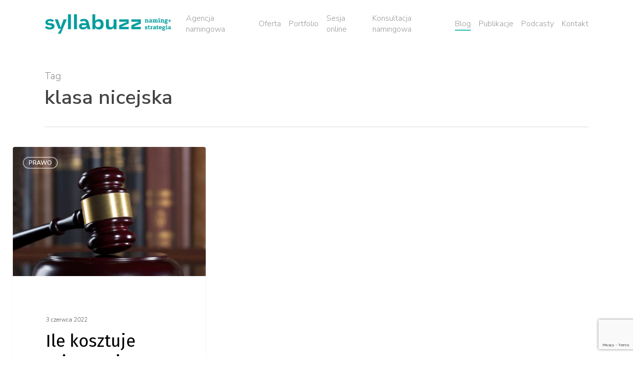

--- FILE ---
content_type: text/html; charset=UTF-8
request_url: https://syllabuzz.pl/tag/klasa-nicejska/
body_size: 10839
content:
<!doctype html>
<html lang="pl-PL" class="no-js">
<head>
	<meta charset="UTF-8">
	<meta name="viewport" content="width=device-width, initial-scale=1, maximum-scale=1, user-scalable=0" /><meta name='robots' content='index, follow, max-image-preview:large, max-snippet:-1, max-video-preview:-1' />

	<!-- This site is optimized with the Yoast SEO plugin v26.8 - https://yoast.com/product/yoast-seo-wordpress/ -->
	<link media="all" href="https://syllabuzz.pl/wp-content/cache/autoptimize/css/autoptimize_dd9a290f55f38e394fb36111863c79f8.css" rel="stylesheet"><title>klasa nicejska &#8211; Syllabuzz.pl Naming+Strategia</title>
	<link rel="canonical" href="https://syllabuzz.pl/tag/klasa-nicejska/" />
	<meta property="og:locale" content="pl_PL" />
	<meta property="og:type" content="article" />
	<meta property="og:title" content="klasa nicejska &#8211; Syllabuzz.pl Naming+Strategia" />
	<meta property="og:url" content="https://syllabuzz.pl/tag/klasa-nicejska/" />
	<meta property="og:site_name" content="Syllabuzz.pl Naming+Strategia" />
	<meta property="og:image" content="https://syllabuzz.pl/wp-content/uploads/2020/04/syllabuzz-logo-turkus-600.jpg" />
	<meta property="og:image:width" content="600" />
	<meta property="og:image:height" content="150" />
	<meta property="og:image:type" content="image/jpeg" />
	<meta name="twitter:card" content="summary_large_image" />
	<meta name="twitter:site" content="@yaktoco" />
	<script type="application/ld+json" class="yoast-schema-graph">{"@context":"https://schema.org","@graph":[{"@type":"CollectionPage","@id":"https://syllabuzz.pl/tag/klasa-nicejska/","url":"https://syllabuzz.pl/tag/klasa-nicejska/","name":"klasa nicejska &#8211; Syllabuzz.pl Naming+Strategia","isPartOf":{"@id":"https://syllabuzz.pl/#website"},"primaryImageOfPage":{"@id":"https://syllabuzz.pl/tag/klasa-nicejska/#primaryimage"},"image":{"@id":"https://syllabuzz.pl/tag/klasa-nicejska/#primaryimage"},"thumbnailUrl":"https://syllabuzz.pl/wp-content/uploads/2022/06/Ile-kosztuje-rejestracja-znaku-towarowego-Konrad-Gurdak.webp","breadcrumb":{"@id":"https://syllabuzz.pl/tag/klasa-nicejska/#breadcrumb"},"inLanguage":"pl-PL"},{"@type":"ImageObject","inLanguage":"pl-PL","@id":"https://syllabuzz.pl/tag/klasa-nicejska/#primaryimage","url":"https://syllabuzz.pl/wp-content/uploads/2022/06/Ile-kosztuje-rejestracja-znaku-towarowego-Konrad-Gurdak.webp","contentUrl":"https://syllabuzz.pl/wp-content/uploads/2022/06/Ile-kosztuje-rejestracja-znaku-towarowego-Konrad-Gurdak.webp","width":1600,"height":552,"caption":"Artykuł o tym jakie poniesiesz koszty rejestracji nazwy w UP RP, EUIPO i WIPO."},{"@type":"BreadcrumbList","@id":"https://syllabuzz.pl/tag/klasa-nicejska/#breadcrumb","itemListElement":[{"@type":"ListItem","position":1,"name":"Strona główna","item":"https://syllabuzz.pl/"},{"@type":"ListItem","position":2,"name":"klasa nicejska"}]},{"@type":"WebSite","@id":"https://syllabuzz.pl/#website","url":"https://syllabuzz.pl/","name":"Syllabuzz.pl Naming+Strategia","description":"Kreatywna agencja namingowa. Tworzę nazwy firm i produktów z wolną domeną i ochroną prawną.","publisher":{"@id":"https://syllabuzz.pl/#organization"},"potentialAction":[{"@type":"SearchAction","target":{"@type":"EntryPoint","urlTemplate":"https://syllabuzz.pl/?s={search_term_string}"},"query-input":{"@type":"PropertyValueSpecification","valueRequired":true,"valueName":"search_term_string"}}],"inLanguage":"pl-PL"},{"@type":"Organization","@id":"https://syllabuzz.pl/#organization","name":"Syllabuzz.pl Naming+Strategia","url":"https://syllabuzz.pl/","logo":{"@type":"ImageObject","inLanguage":"pl-PL","@id":"https://syllabuzz.pl/#/schema/logo/image/","url":"https://i0.wp.com/syllabuzz.pl/wp-content/uploads/2020/04/syllabuzz-logo-turkus-600.jpg?fit=600%2C150&ssl=1","contentUrl":"https://i0.wp.com/syllabuzz.pl/wp-content/uploads/2020/04/syllabuzz-logo-turkus-600.jpg?fit=600%2C150&ssl=1","width":600,"height":150,"caption":"Syllabuzz.pl Naming+Strategia"},"image":{"@id":"https://syllabuzz.pl/#/schema/logo/image/"},"sameAs":["https://www.facebook.com/Syllabuzz","https://x.com/yaktoco","https://www.instagram.com/kozackanazwa/","https://www.linkedin.com/company/syllabuzz-pl"]}]}</script>
	<!-- / Yoast SEO plugin. -->


<link rel='dns-prefetch' href='//fonts.googleapis.com' />
<link rel="alternate" type="application/rss+xml" title="Syllabuzz.pl Naming+Strategia &raquo; Kanał z wpisami" href="https://syllabuzz.pl/feed/" />
<link rel="alternate" type="application/rss+xml" title="Syllabuzz.pl Naming+Strategia &raquo; Kanał z komentarzami" href="https://syllabuzz.pl/comments/feed/" />
<link rel="alternate" type="application/rss+xml" title="Syllabuzz.pl Naming+Strategia &raquo; Kanał z wpisami otagowanymi jako klasa nicejska" href="https://syllabuzz.pl/tag/klasa-nicejska/feed/" />
		<!-- This site uses the Google Analytics by ExactMetrics plugin v8.1.0 - Using Analytics tracking - https://www.exactmetrics.com/ -->
		<!-- Note: ExactMetrics is not currently configured on this site. The site owner needs to authenticate with Google Analytics in the ExactMetrics settings panel. -->
					<!-- No tracking code set -->
				<!-- / Google Analytics by ExactMetrics -->
		









<link rel='stylesheet' id='nectar_default_font_open_sans-css' href='https://fonts.googleapis.com/css?family=Open+Sans%3A300%2C400%2C600%2C700&#038;subset=latin%2Clatin-ext' type='text/css' media='all' />




<link rel='stylesheet' id='salient-wp-menu-dynamic-css' href='https://syllabuzz.pl/wp-content/cache/autoptimize/css/autoptimize_single_d7db0ac4f7fccb30f70ad595708d4c81.css?ver=20058' type='text/css' media='all' />



<link rel='stylesheet' id='redux-google-fonts-salient_redux-css' href='https://fonts.googleapis.com/css?family=Nunito+Sans%3A600%2C300%7CFira+Sans%3A400&#038;subset=latin-ext&#038;ver=6.9' type='text/css' media='all' />
<script type="text/javascript" src="https://syllabuzz.pl/wp-includes/js/dist/hooks.min.js?ver=dd5603f07f9220ed27f1" id="wp-hooks-js"></script>
<script type="text/javascript" src="https://syllabuzz.pl/wp-includes/js/jquery/jquery.min.js?ver=3.7.1" id="jquery-core-js"></script>
<script defer type="text/javascript" src="https://syllabuzz.pl/wp-includes/js/jquery/jquery-migrate.min.js?ver=3.4.1" id="jquery-migrate-js"></script>
<script defer id="say-what-js-js-extra" src="[data-uri]"></script>
<script defer type="text/javascript" src="https://syllabuzz.pl/wp-content/cache/autoptimize/js/autoptimize_single_ecbe920af17c9463c7b4110e89522c2c.js?ver=fd31684c45e4d85aeb4e" id="say-what-js-js"></script>
<script defer src="data:text/javascript;base64,"></script><link rel="https://api.w.org/" href="https://syllabuzz.pl/wp-json/" /><link rel="alternate" title="JSON" type="application/json" href="https://syllabuzz.pl/wp-json/wp/v2/tags/438" /><link rel="EditURI" type="application/rsd+xml" title="RSD" href="https://syllabuzz.pl/xmlrpc.php?rsd" />
<script defer src="[data-uri]"></script><meta name="generator" content="Powered by WPBakery Page Builder - drag and drop page builder for WordPress."/>
<link rel="icon" href="https://syllabuzz.pl/wp-content/uploads/2025/09/cropped-favicon-32x32.webp" sizes="32x32" />
<link rel="icon" href="https://syllabuzz.pl/wp-content/uploads/2025/09/cropped-favicon-192x192.webp" sizes="192x192" />
<link rel="apple-touch-icon" href="https://syllabuzz.pl/wp-content/uploads/2025/09/cropped-favicon-180x180.webp" />
<meta name="msapplication-TileImage" content="https://syllabuzz.pl/wp-content/uploads/2025/09/cropped-favicon-270x270.webp" />
<noscript><style> .wpb_animate_when_almost_visible { opacity: 1; }</style></noscript><link data-pagespeed-no-defer data-nowprocket data-wpacu-skip data-no-optimize data-noptimize rel='stylesheet' id='main-styles-non-critical-css' href='https://syllabuzz.pl/wp-content/cache/autoptimize/css/autoptimize_single_45e001e9a476bc6aa8312923ee953b5a.css?ver=17.0.7' type='text/css' media='all' />
<link data-pagespeed-no-defer data-nowprocket data-wpacu-skip data-no-optimize data-noptimize rel='stylesheet' id='fancyBox-css' href='https://syllabuzz.pl/wp-content/cache/autoptimize/css/autoptimize_single_7826eeb04a5f0314397db8798ec77538.css?ver=3.3.1' type='text/css' media='all' />

<link data-pagespeed-no-defer data-nowprocket data-wpacu-skip data-no-optimize data-noptimize rel='stylesheet' id='nectar-ocm-core-css' href='https://syllabuzz.pl/wp-content/cache/autoptimize/css/autoptimize_single_2bd88dee95a54c747bbad5e2d179e9c0.css?ver=17.0.7' type='text/css' media='all' />
<link data-pagespeed-no-defer data-nowprocket data-wpacu-skip data-no-optimize data-noptimize rel='stylesheet' id='nectar-ocm-fullscreen-legacy-css' href='https://syllabuzz.pl/wp-content/cache/autoptimize/css/autoptimize_single_99b91dec4d4541d989c52810590a6103.css?ver=17.0.7' type='text/css' media='all' />
</head><body data-rsssl=1 class="archive tag tag-klasa-nicejska tag-438 wp-theme-salient wp-child-theme-salient-child material wpb-js-composer js-comp-ver-7.8.1 vc_responsive" data-footer-reveal="false" data-footer-reveal-shadow="none" data-header-format="default" data-body-border="off" data-boxed-style="" data-header-breakpoint="1200" data-dropdown-style="minimal" data-cae="easeOutCubic" data-cad="750" data-megamenu-width="contained" data-aie="none" data-ls="fancybox" data-apte="standard" data-hhun="0" data-fancy-form-rcs="default" data-form-style="default" data-form-submit="regular" data-is="minimal" data-button-style="slightly_rounded_shadow" data-user-account-button="false" data-flex-cols="true" data-col-gap="default" data-header-inherit-rc="false" data-header-search="false" data-animated-anchors="true" data-ajax-transitions="false" data-full-width-header="false" data-slide-out-widget-area="true" data-slide-out-widget-area-style="fullscreen" data-user-set-ocm="off" data-loading-animation="none" data-bg-header="false" data-responsive="1" data-ext-responsive="true" data-ext-padding="90" data-header-resize="1" data-header-color="light" data-cart="false" data-remove-m-parallax="" data-remove-m-video-bgs="" data-m-animate="0" data-force-header-trans-color="light" data-smooth-scrolling="0" data-permanent-transparent="false" >
	
	<script defer src="[data-uri]"></script><!-- Google tag (gtag.js) -->
<script defer src="https://www.googletagmanager.com/gtag/js?id=G-GTNWRK5H37"></script>
<script defer src="[data-uri]"></script><a href="#ajax-content-wrap" class="nectar-skip-to-content">Skip to main content</a><div class="ocm-effect-wrap"><div class="ocm-effect-wrap-inner">	
	<div id="header-space"  data-header-mobile-fixed='1'></div> 
	
		<div id="header-outer" data-has-menu="true" data-has-buttons="no" data-header-button_style="default" data-using-pr-menu="false" data-mobile-fixed="1" data-ptnm="false" data-lhe="animated_underline" data-user-set-bg="#ffffff" data-format="default" data-permanent-transparent="false" data-megamenu-rt="0" data-remove-fixed="0" data-header-resize="1" data-cart="false" data-transparency-option="" data-box-shadow="large" data-shrink-num="6" data-using-secondary="0" data-using-logo="1" data-logo-height="40" data-m-logo-height="40" data-padding="28" data-full-width="false" data-condense="false" >
		
<div id="search-outer" class="nectar">
	<div id="search">
		<div class="container">
			 <div id="search-box">
				 <div class="inner-wrap">
					 <div class="col span_12">
						  <form role="search" action="https://syllabuzz.pl/" method="GET">
														 <input type="text" name="s"  value="" aria-label="Wpisz, czego potrzebujesz..." placeholder="Wpisz, czego potrzebujesz..." />
							 
						<span>...i naciśnij ENTER by wyszukać lub ESC by zrezygnować z wyszukiwania.</span>
												</form>
					</div><!--/span_12-->
				</div><!--/inner-wrap-->
			 </div><!--/search-box-->
			 <div id="close"><a href="#"><span class="screen-reader-text">Close Search</span>
				<span class="close-wrap"> <span class="close-line close-line1"></span> <span class="close-line close-line2"></span> </span>				 </a></div>
		 </div><!--/container-->
	</div><!--/search-->
</div><!--/search-outer-->

<header id="top">
	<div class="container">
		<div class="row">
			<div class="col span_3">
								<a id="logo" href="https://syllabuzz.pl" data-supplied-ml-starting-dark="false" data-supplied-ml-starting="false" data-supplied-ml="false" >
					<img class="stnd skip-lazy default-logo" width="320" height="50" alt="Syllabuzz.pl Naming+Strategia" src="https://syllabuzz.pl/wp-content/uploads/2025/02/syllabuzz-namingstrategia-logo-kolor.webp" srcset="https://syllabuzz.pl/wp-content/uploads/2025/02/syllabuzz-namingstrategia-logo-kolor.webp 1x, https://syllabuzz.pl/wp-content/uploads/2025/02/syllabuzz-namingstrategia-logo-kolor-retina.webp 2x" />				</a>
							</div><!--/span_3-->

			<div class="col span_9 col_last">
									<div class="nectar-mobile-only mobile-header"><div class="inner"></div></div>
													<div class="slide-out-widget-area-toggle mobile-icon fullscreen" data-custom-color="false" data-icon-animation="simple-transform">
						<div> <a href="#slide-out-widget-area" role="button" aria-label="Navigation Menu" aria-expanded="false" class="closed">
							<span class="screen-reader-text">Menu</span><span aria-hidden="true"> <i class="lines-button x2"> <i class="lines"></i> </i> </span>						</a></div>
					</div>
				
									<nav aria-label="Main Menu">
													<ul class="sf-menu">
								<li id="menu-item-2533" class="menu-item menu-item-type-post_type menu-item-object-page nectar-regular-menu-item menu-item-2533"><a href="https://syllabuzz.pl/agencja/"><span class="menu-title-text">Agencja namingowa</span></a></li>
<li id="menu-item-2537" class="menu-item menu-item-type-post_type menu-item-object-page nectar-regular-menu-item menu-item-2537"><a href="https://syllabuzz.pl/oferta/"><span class="menu-title-text">Oferta</span></a></li>
<li id="menu-item-2591" class="menu-item menu-item-type-post_type menu-item-object-page nectar-regular-menu-item menu-item-2591"><a href="https://syllabuzz.pl/portfolio/"><span class="menu-title-text">Portfolio</span></a></li>
<li id="menu-item-4026" class="menu-item menu-item-type-post_type menu-item-object-page nectar-regular-menu-item menu-item-4026"><a href="https://syllabuzz.pl/namingowa-sesja-online/"><span class="menu-title-text">Sesja online</span></a></li>
<li id="menu-item-5412" class="menu-item menu-item-type-post_type menu-item-object-page nectar-regular-menu-item menu-item-5412"><a href="https://syllabuzz.pl/konsultacja-namingowa/"><span class="menu-title-text">Konsultacja namingowa</span></a></li>
<li id="menu-item-2531" class="menu-item menu-item-type-post_type menu-item-object-page current_page_parent nectar-regular-menu-item menu-item-2531"><a href="https://syllabuzz.pl/blog/"><span class="menu-title-text">Blog</span></a></li>
<li id="menu-item-5638" class="menu-item menu-item-type-custom menu-item-object-custom menu-item-has-children nectar-regular-menu-item menu-item-5638"><a href="#" aria-haspopup="true" aria-expanded="false"><span class="menu-title-text">Publikacje</span></a>
<ul class="sub-menu">
	<li id="menu-item-5639" class="menu-item menu-item-type-post_type menu-item-object-page nectar-regular-menu-item menu-item-5639"><a href="https://syllabuzz.pl/ksiazki/"><span class="menu-title-text">Książki</span></a></li>
	<li id="menu-item-5640" class="menu-item menu-item-type-post_type menu-item-object-page nectar-regular-menu-item menu-item-5640"><a href="https://syllabuzz.pl/artykuly-w-mediach/"><span class="menu-title-text">Artykuły w mediach</span></a></li>
</ul>
</li>
<li id="menu-item-5689" class="menu-item menu-item-type-post_type menu-item-object-page nectar-regular-menu-item menu-item-5689"><a href="https://syllabuzz.pl/podcasty/"><span class="menu-title-text">Podcasty</span></a></li>
<li id="menu-item-2900" class="menu-item menu-item-type-post_type menu-item-object-page nectar-regular-menu-item menu-item-2900"><a href="https://syllabuzz.pl/kontakt/"><span class="menu-title-text">Kontakt</span></a></li>
							</ul>
													<ul class="buttons sf-menu" data-user-set-ocm="off">

								
							</ul>
						
					</nav>

					
				</div><!--/span_9-->

				
			</div><!--/row-->
					</div><!--/container-->
	</header>		
	</div>
		<div id="ajax-content-wrap">
<div class="blurred-wrap">				<div class="row page-header-no-bg blog-archive-header"  data-alignment="left">
			<div class="container">
				<div class="col span_12 section-title">
																<span class="subheader">Tag</span>
										<h1>klasa nicejska</h1>
														</div>
			</div>
		</div>

	
<div class="container-wrap">

	<div class="container main-content">

		<div class="row"><div class="full-width-content blog-fullwidth-wrap"><div class="post-area col  span_12 col_last masonry classic_enhanced  infinite_scroll" role="main" data-ams="8px" data-remove-post-date="0" data-remove-post-author="1" data-remove-post-comment-number="1" data-remove-post-nectar-love="1"> <div class="posts-container" data-load-animation="fade_in_from_bottom">
<article id="post-4079" class="regular masonry-blog-item post-4079 post type-post status-publish format-standard has-post-thumbnail category-prawo tag-badanie-nazwy tag-ocena-zdolnosci-rejestrowej tag-znak-towarowy tag-urzad-patentowy-rzeczypospolitej-polskiej tag-rzecznik-patentowy tag-klasa-towarowa tag-agencja-namingowa tag-wipo tag-euipo tag-klasa-nicejska tag-browar-stu-mostow tag-maspex">  
    
  <div class="inner-wrap animated">
    
    <div class="post-content">
      
      <a href="https://syllabuzz.pl/ile-kosztuje-rejestracja-znaku-towarowego/" class="img-link"><span class="post-featured-img"><img width="600" height="403" src="https://syllabuzz.pl/wp-content/uploads/2022/06/Ile-kosztuje-rejestracja-znaku-towarowego-Konrad-Gurdak-600x403.webp" class="attachment-portfolio-thumb size-portfolio-thumb skip-lazy wp-post-image" alt="Artykuł o tym jakie poniesiesz koszty rejestracji nazwy w UP RP, EUIPO i WIPO." title="" sizes="(min-width: 1600px) 20vw, (min-width: 1300px) 25vw, (min-width: 1000px) 33.3vw, (min-width: 690px) 50vw, 100vw" decoding="async" fetchpriority="high" srcset="https://syllabuzz.pl/wp-content/uploads/2022/06/Ile-kosztuje-rejestracja-znaku-towarowego-Konrad-Gurdak-600x403.webp 600w, https://syllabuzz.pl/wp-content/uploads/2022/06/Ile-kosztuje-rejestracja-znaku-towarowego-Konrad-Gurdak-400x269.webp 400w" /></span></a>      
      <div class="content-inner">
        
        <a class="entire-meta-link" href="https://syllabuzz.pl/ile-kosztuje-rejestracja-znaku-towarowego/"><span class="screen-reader-text">Ile kosztuje rejestracja znaku towarowego?</span></a>
        
        <span class="meta-category"><a class="prawo" href="https://syllabuzz.pl/category/prawo/">Prawo</a></span>        
        <div class="article-content-wrap">
          
          <div class="post-header">
            <span>3 czerwca 2022</span>            <h3 class="title"><a href="https://syllabuzz.pl/ile-kosztuje-rejestracja-znaku-towarowego/"> Ile kosztuje rejestracja znaku towarowego?</a></h3>
          </div>
          
          <div class="excerpt">Różnica między UP RP, EUIPO oraz WIPO Do napisania artykułu na temat kosztu rejestracji znaku&hellip;</div>
        </div><!--article-content-wrap-->
        
      </div><!--/content-inner-->
      
      
<div class="post-meta ">
  
  <span class="meta-author"> <a href="https://syllabuzz.pl/author/konradgurdak/"> <i class="icon-default-style icon-salient-m-user"></i> Konrad Gurdak</a> </span> 
  
    
  <div class="nectar-love-wrap">
    <a href="#" class="nectar-love" id="nectar-love-4079" title="Love this"> <i class="icon-salient-heart-2"></i><span class="love-text">Love</span><span class="total_loves"><span class="nectar-love-count">0</span></span></a>  </div>
    
</div><!--/post-meta-->        
    </div><!--/post-content-->
      
  </div><!--/inner-wrap-->
    
  </article></div>
		</div>

		</div>
		</div>
	</div>
</div>

<div id="footer-outer" style="background-image:url(https://syllabuzz.pl/wp-content/uploads/2025/04/stopka-01.jpg);" data-midnight="light" data-cols="5" data-custom-color="true" data-disable-copyright="false" data-matching-section-color="false" data-copyright-line="false" data-using-bg-img="true" data-bg-img-overlay="0.0" data-full-width="false" data-using-widget-area="true" data-link-hover="underline">
	
		
	<div id="footer-widgets" data-has-widgets="true" data-cols="5">
		
		<div class="container">
			
						
			<div class="row">
				
								
				<div class="col span_3">
					<div id="custom_html-4" class="widget_text widget widget_custom_html"><div class="textwidget custom-html-widget"><img src="https://syllabuzz.pl/wp-content/uploads/2025/04/syllabuzz-namingstrategia-logo-biale-stopka.webp" alt="Syllabuzz - naming + strategia Konrad Gurdak" width="286" height="144"/></div></div>					</div>
					
											
						<div class="col span_3">
							<div id="text-8" class="widget widget_text">			<div class="textwidget"><p><a class="footer-font" href="https://syllabuzz.pl/brief-namingowy-instrukcja-jak-go-wypelnic/">Brief namingowy</a></p>
<p><a class="footer-font" href="https://syllabuzz.pl/jak-ocenic-nazwe/">Badanie nazw</a></p>
<p><a class="footer-font" href="https://syllabuzz.pl/ile-kosztuje-rejestracja-znaku-towarowego/">Koszty rejestracji<br />
znaku towarowego</a></p>
</div>
		</div>								
							</div>
							
												
						
													<div class="col span_3">
								<div id="text-9" class="widget widget_text">			<div class="textwidget"><p><a class="footer-font" href="https://www.instagram.com/kozackanazwa" target="_blank" rel="noopener">Kozacka Nazwa</a></p>
<p><a class="footer-font" href="https://www.linkedin.com/in/konradgurdak/" target="_blank" rel="noopener">LinkedIn</a></p>
<p><a class="footer-font" href="https://www.facebook.com/Syllabuzz" target="_blank" rel="noopener">Facebook</a></p>
</div>
		</div>									
								</div>
														
															<div class="col span_3">
									<div id="text-10" class="widget widget_text">			<div class="textwidget"><p><a class="footer-font" href="https://syllabuzz.pl/ksiazki/">Książki</a></p>
<p><a class="footer-font" href="https://syllabuzz.pl/artykuly-w-mediach/">Artykuły</a></p>
<p><a class="footer-font" href="https://syllabuzz.pl/podcasty/">Podcasty</a></p>
</div>
		</div>										
									</div>
																
							</div>
													</div><!--/container-->
					</div><!--/footer-widgets-->
					
					
  <div class="row" id="copyright" data-layout="centered">
	
	<div class="container">
	   
				<div class="col span_5">
		   
				
  				<div class="widget">			
  				</div>		   
  			<p>&copy; 2026 Syllabuzz.pl Naming+Strategia. </p>
		</div><!--/span_5-->
			   
	  <div class="col span_7 col_last">
      <ul class="social">
              </ul>
	  </div><!--/span_7-->
    
	  	
	</div><!--/container-->
  </div><!--/row-->
		
</div><!--/footer-outer-->

</div><!--blurred-wrap-->
	<div id="slide-out-widget-area-bg" class="fullscreen dark">
				</div>

		<div id="slide-out-widget-area" class="fullscreen" data-dropdown-func="default" data-back-txt="Back">

			<div class="inner-wrap">
			<div class="inner" data-prepend-menu-mobile="false">

				<a class="slide_out_area_close" href="#"><span class="screen-reader-text">Close Menu</span>
					<span class="close-wrap"> <span class="close-line close-line1"></span> <span class="close-line close-line2"></span> </span>				</a>


									<div class="off-canvas-menu-container mobile-only" role="navigation">

						
						<ul class="menu">
							<li class="menu-item menu-item-type-post_type menu-item-object-page menu-item-2533"><a href="https://syllabuzz.pl/agencja/">Agencja namingowa</a></li>
<li class="menu-item menu-item-type-post_type menu-item-object-page menu-item-2537"><a href="https://syllabuzz.pl/oferta/">Oferta</a></li>
<li class="menu-item menu-item-type-post_type menu-item-object-page menu-item-2591"><a href="https://syllabuzz.pl/portfolio/">Portfolio</a></li>
<li class="menu-item menu-item-type-post_type menu-item-object-page menu-item-4026"><a href="https://syllabuzz.pl/namingowa-sesja-online/">Sesja online</a></li>
<li class="menu-item menu-item-type-post_type menu-item-object-page menu-item-5412"><a href="https://syllabuzz.pl/konsultacja-namingowa/">Konsultacja namingowa</a></li>
<li class="menu-item menu-item-type-post_type menu-item-object-page current_page_parent menu-item-2531"><a href="https://syllabuzz.pl/blog/">Blog</a></li>
<li class="menu-item menu-item-type-custom menu-item-object-custom menu-item-has-children menu-item-5638"><a href="#" aria-haspopup="true" aria-expanded="false">Publikacje</a>
<ul class="sub-menu">
	<li class="menu-item menu-item-type-post_type menu-item-object-page menu-item-5639"><a href="https://syllabuzz.pl/ksiazki/">Książki</a></li>
	<li class="menu-item menu-item-type-post_type menu-item-object-page menu-item-5640"><a href="https://syllabuzz.pl/artykuly-w-mediach/">Artykuły w mediach</a></li>
</ul>
</li>
<li class="menu-item menu-item-type-post_type menu-item-object-page menu-item-5689"><a href="https://syllabuzz.pl/podcasty/">Podcasty</a></li>
<li class="menu-item menu-item-type-post_type menu-item-object-page menu-item-2900"><a href="https://syllabuzz.pl/kontakt/">Kontakt</a></li>

						</ul>

						<ul class="menu secondary-header-items">
													</ul>
					</div>
					
				</div>

				<div class="bottom-meta-wrap"></div><!--/bottom-meta-wrap--></div> <!--/inner-wrap-->
				</div>
		
</div> <!--/ajax-content-wrap-->

	<a id="to-top" aria-label="Back to top" href="#" class="mobile-disabled"><i role="presentation" class="fa fa-angle-up"></i></a>
	</div></div><!--/ocm-effect-wrap--><script type="speculationrules">
{"prefetch":[{"source":"document","where":{"and":[{"href_matches":"/*"},{"not":{"href_matches":["/wp-*.php","/wp-admin/*","/wp-content/uploads/*","/wp-content/*","/wp-content/plugins/*","/wp-content/themes/salient-child/*","/wp-content/themes/salient/*","/*\\?(.+)"]}},{"not":{"selector_matches":"a[rel~=\"nofollow\"]"}},{"not":{"selector_matches":".no-prefetch, .no-prefetch a"}}]},"eagerness":"conservative"}]}
</script>
<script type="text/javascript" src="https://syllabuzz.pl/wp-includes/js/dist/i18n.min.js?ver=c26c3dc7bed366793375" id="wp-i18n-js"></script>
<script defer id="wp-i18n-js-after" src="[data-uri]"></script>
<script defer type="text/javascript" src="https://syllabuzz.pl/wp-content/cache/autoptimize/js/autoptimize_single_96e7dc3f0e8559e4a3f3ca40b17ab9c3.js?ver=6.1.4" id="swv-js"></script>
<script defer id="contact-form-7-js-translations" src="[data-uri]"></script>
<script defer id="contact-form-7-js-before" src="[data-uri]"></script>
<script defer type="text/javascript" src="https://syllabuzz.pl/wp-content/cache/autoptimize/js/autoptimize_single_2912c657d0592cc532dff73d0d2ce7bb.js?ver=6.1.4" id="contact-form-7-js"></script>
<script defer id="salient-social-js-extra" src="[data-uri]"></script>
<script defer type="text/javascript" src="https://syllabuzz.pl/wp-content/cache/autoptimize/js/autoptimize_single_aaa3eee8961fec22dc9447d837421ffb.js?ver=1.2.5" id="salient-social-js"></script>
<script defer type="text/javascript" src="https://syllabuzz.pl/wp-content/themes/salient/js/build/third-party/jquery.easing.min.js?ver=1.3" id="jquery-easing-js"></script>
<script defer type="text/javascript" src="https://syllabuzz.pl/wp-content/themes/salient/js/build/third-party/jquery.mousewheel.min.js?ver=3.1.13" id="jquery-mousewheel-js"></script>
<script defer type="text/javascript" src="https://syllabuzz.pl/wp-content/cache/autoptimize/js/autoptimize_single_b08178f9f045f881029f695e4b939291.js?ver=17.0.7" id="nectar_priority-js"></script>
<script defer type="text/javascript" src="https://syllabuzz.pl/wp-content/themes/salient/js/build/third-party/transit.min.js?ver=0.9.9" id="nectar-transit-js"></script>
<script defer type="text/javascript" src="https://syllabuzz.pl/wp-content/cache/autoptimize/js/autoptimize_single_900bad1dbd9b131a99f31703a66340f3.js?ver=4.0.2" id="nectar-waypoints-js"></script>
<script defer type="text/javascript" src="https://syllabuzz.pl/wp-content/plugins/salient-portfolio/js/third-party/imagesLoaded.min.js?ver=4.1.4" id="imagesLoaded-js"></script>
<script defer type="text/javascript" src="https://syllabuzz.pl/wp-content/themes/salient/js/build/third-party/hoverintent.min.js?ver=1.9" id="hoverintent-js"></script>
<script defer type="text/javascript" src="https://syllabuzz.pl/wp-content/cache/autoptimize/js/autoptimize_single_7270c88429fb55fdfed258cd32beb804.js?ver=3.3.9" id="fancyBox-js"></script>
<script defer type="text/javascript" src="https://syllabuzz.pl/wp-content/themes/salient/js/build/third-party/anime.min.js?ver=4.5.1" id="anime-js"></script>
<script defer type="text/javascript" src="https://syllabuzz.pl/wp-content/cache/autoptimize/js/autoptimize_single_820e76167a6c314e14f69107fad2d920.js?ver=1.5.8" id="superfish-js"></script>
<script defer id="nectar-frontend-js-extra" src="[data-uri]"></script>
<script defer type="text/javascript" src="https://syllabuzz.pl/wp-content/cache/autoptimize/js/autoptimize_single_eb29b68037fb2d772dca8ad417793f40.js?ver=17.0.7" id="nectar-frontend-js"></script>
<script defer type="text/javascript" src="https://syllabuzz.pl/wp-content/cache/autoptimize/js/autoptimize_single_c8f6094c49f56ac82f92aa12afe1825a.js?ver=17.0.7" id="nectar-smooth-scroll-js"></script>
<script defer type="text/javascript" src="https://syllabuzz.pl/wp-content/cache/autoptimize/js/autoptimize_single_1361d2cbc583fa2fc7b69c9a067df399.js?ver=1.1" id="infinite-scroll-js"></script>
<script defer type="text/javascript" src="https://syllabuzz.pl/wp-content/cache/autoptimize/js/autoptimize_single_922f9fd6e92c5986c594e729e2d0e9c8.js?ver=1.0" id="stickykit-js"></script>
<script defer type="text/javascript" src="https://syllabuzz.pl/wp-content/plugins/salient-portfolio/js/third-party/isotope.min.js?ver=7.6" id="isotope-js"></script>
<script defer type="text/javascript" src="https://syllabuzz.pl/wp-content/cache/autoptimize/js/autoptimize_single_9e5f9b84aa76f09bd0baf91ac3633708.js?ver=17.0.7" id="nectar-masonry-blog-js"></script>
<script defer type="text/javascript" src="https://syllabuzz.pl/wp-content/plugins/salient-core/js/third-party/touchswipe.min.js?ver=1.0" id="touchswipe-js"></script>
<script defer type="text/javascript" src="https://syllabuzz.pl/wp-content/themes/salient/js/build/third-party/flexslider.min.js?ver=2.1" id="flexslider-js"></script>
<script defer type="text/javascript" src="https://www.google.com/recaptcha/api.js?render=6LfvQbsrAAAAAPzhwpKBOyyUgV37pZoy2OV_PV-e&amp;ver=3.0" id="google-recaptcha-js"></script>
<script type="text/javascript" src="https://syllabuzz.pl/wp-includes/js/dist/vendor/wp-polyfill.min.js?ver=3.15.0" id="wp-polyfill-js"></script>
<script defer id="wpcf7-recaptcha-js-before" src="[data-uri]"></script>
<script defer type="text/javascript" src="https://syllabuzz.pl/wp-content/cache/autoptimize/js/autoptimize_single_ec0187677793456f98473f49d9e9b95f.js?ver=6.1.4" id="wpcf7-recaptcha-js"></script>
<script defer src="data:text/javascript;base64,"></script></body>
</html>

--- FILE ---
content_type: text/html; charset=utf-8
request_url: https://www.google.com/recaptcha/api2/anchor?ar=1&k=6LfvQbsrAAAAAPzhwpKBOyyUgV37pZoy2OV_PV-e&co=aHR0cHM6Ly9zeWxsYWJ1enoucGw6NDQz&hl=en&v=PoyoqOPhxBO7pBk68S4YbpHZ&size=invisible&anchor-ms=20000&execute-ms=30000&cb=2xnv06keexjw
body_size: 48842
content:
<!DOCTYPE HTML><html dir="ltr" lang="en"><head><meta http-equiv="Content-Type" content="text/html; charset=UTF-8">
<meta http-equiv="X-UA-Compatible" content="IE=edge">
<title>reCAPTCHA</title>
<style type="text/css">
/* cyrillic-ext */
@font-face {
  font-family: 'Roboto';
  font-style: normal;
  font-weight: 400;
  font-stretch: 100%;
  src: url(//fonts.gstatic.com/s/roboto/v48/KFO7CnqEu92Fr1ME7kSn66aGLdTylUAMa3GUBHMdazTgWw.woff2) format('woff2');
  unicode-range: U+0460-052F, U+1C80-1C8A, U+20B4, U+2DE0-2DFF, U+A640-A69F, U+FE2E-FE2F;
}
/* cyrillic */
@font-face {
  font-family: 'Roboto';
  font-style: normal;
  font-weight: 400;
  font-stretch: 100%;
  src: url(//fonts.gstatic.com/s/roboto/v48/KFO7CnqEu92Fr1ME7kSn66aGLdTylUAMa3iUBHMdazTgWw.woff2) format('woff2');
  unicode-range: U+0301, U+0400-045F, U+0490-0491, U+04B0-04B1, U+2116;
}
/* greek-ext */
@font-face {
  font-family: 'Roboto';
  font-style: normal;
  font-weight: 400;
  font-stretch: 100%;
  src: url(//fonts.gstatic.com/s/roboto/v48/KFO7CnqEu92Fr1ME7kSn66aGLdTylUAMa3CUBHMdazTgWw.woff2) format('woff2');
  unicode-range: U+1F00-1FFF;
}
/* greek */
@font-face {
  font-family: 'Roboto';
  font-style: normal;
  font-weight: 400;
  font-stretch: 100%;
  src: url(//fonts.gstatic.com/s/roboto/v48/KFO7CnqEu92Fr1ME7kSn66aGLdTylUAMa3-UBHMdazTgWw.woff2) format('woff2');
  unicode-range: U+0370-0377, U+037A-037F, U+0384-038A, U+038C, U+038E-03A1, U+03A3-03FF;
}
/* math */
@font-face {
  font-family: 'Roboto';
  font-style: normal;
  font-weight: 400;
  font-stretch: 100%;
  src: url(//fonts.gstatic.com/s/roboto/v48/KFO7CnqEu92Fr1ME7kSn66aGLdTylUAMawCUBHMdazTgWw.woff2) format('woff2');
  unicode-range: U+0302-0303, U+0305, U+0307-0308, U+0310, U+0312, U+0315, U+031A, U+0326-0327, U+032C, U+032F-0330, U+0332-0333, U+0338, U+033A, U+0346, U+034D, U+0391-03A1, U+03A3-03A9, U+03B1-03C9, U+03D1, U+03D5-03D6, U+03F0-03F1, U+03F4-03F5, U+2016-2017, U+2034-2038, U+203C, U+2040, U+2043, U+2047, U+2050, U+2057, U+205F, U+2070-2071, U+2074-208E, U+2090-209C, U+20D0-20DC, U+20E1, U+20E5-20EF, U+2100-2112, U+2114-2115, U+2117-2121, U+2123-214F, U+2190, U+2192, U+2194-21AE, U+21B0-21E5, U+21F1-21F2, U+21F4-2211, U+2213-2214, U+2216-22FF, U+2308-230B, U+2310, U+2319, U+231C-2321, U+2336-237A, U+237C, U+2395, U+239B-23B7, U+23D0, U+23DC-23E1, U+2474-2475, U+25AF, U+25B3, U+25B7, U+25BD, U+25C1, U+25CA, U+25CC, U+25FB, U+266D-266F, U+27C0-27FF, U+2900-2AFF, U+2B0E-2B11, U+2B30-2B4C, U+2BFE, U+3030, U+FF5B, U+FF5D, U+1D400-1D7FF, U+1EE00-1EEFF;
}
/* symbols */
@font-face {
  font-family: 'Roboto';
  font-style: normal;
  font-weight: 400;
  font-stretch: 100%;
  src: url(//fonts.gstatic.com/s/roboto/v48/KFO7CnqEu92Fr1ME7kSn66aGLdTylUAMaxKUBHMdazTgWw.woff2) format('woff2');
  unicode-range: U+0001-000C, U+000E-001F, U+007F-009F, U+20DD-20E0, U+20E2-20E4, U+2150-218F, U+2190, U+2192, U+2194-2199, U+21AF, U+21E6-21F0, U+21F3, U+2218-2219, U+2299, U+22C4-22C6, U+2300-243F, U+2440-244A, U+2460-24FF, U+25A0-27BF, U+2800-28FF, U+2921-2922, U+2981, U+29BF, U+29EB, U+2B00-2BFF, U+4DC0-4DFF, U+FFF9-FFFB, U+10140-1018E, U+10190-1019C, U+101A0, U+101D0-101FD, U+102E0-102FB, U+10E60-10E7E, U+1D2C0-1D2D3, U+1D2E0-1D37F, U+1F000-1F0FF, U+1F100-1F1AD, U+1F1E6-1F1FF, U+1F30D-1F30F, U+1F315, U+1F31C, U+1F31E, U+1F320-1F32C, U+1F336, U+1F378, U+1F37D, U+1F382, U+1F393-1F39F, U+1F3A7-1F3A8, U+1F3AC-1F3AF, U+1F3C2, U+1F3C4-1F3C6, U+1F3CA-1F3CE, U+1F3D4-1F3E0, U+1F3ED, U+1F3F1-1F3F3, U+1F3F5-1F3F7, U+1F408, U+1F415, U+1F41F, U+1F426, U+1F43F, U+1F441-1F442, U+1F444, U+1F446-1F449, U+1F44C-1F44E, U+1F453, U+1F46A, U+1F47D, U+1F4A3, U+1F4B0, U+1F4B3, U+1F4B9, U+1F4BB, U+1F4BF, U+1F4C8-1F4CB, U+1F4D6, U+1F4DA, U+1F4DF, U+1F4E3-1F4E6, U+1F4EA-1F4ED, U+1F4F7, U+1F4F9-1F4FB, U+1F4FD-1F4FE, U+1F503, U+1F507-1F50B, U+1F50D, U+1F512-1F513, U+1F53E-1F54A, U+1F54F-1F5FA, U+1F610, U+1F650-1F67F, U+1F687, U+1F68D, U+1F691, U+1F694, U+1F698, U+1F6AD, U+1F6B2, U+1F6B9-1F6BA, U+1F6BC, U+1F6C6-1F6CF, U+1F6D3-1F6D7, U+1F6E0-1F6EA, U+1F6F0-1F6F3, U+1F6F7-1F6FC, U+1F700-1F7FF, U+1F800-1F80B, U+1F810-1F847, U+1F850-1F859, U+1F860-1F887, U+1F890-1F8AD, U+1F8B0-1F8BB, U+1F8C0-1F8C1, U+1F900-1F90B, U+1F93B, U+1F946, U+1F984, U+1F996, U+1F9E9, U+1FA00-1FA6F, U+1FA70-1FA7C, U+1FA80-1FA89, U+1FA8F-1FAC6, U+1FACE-1FADC, U+1FADF-1FAE9, U+1FAF0-1FAF8, U+1FB00-1FBFF;
}
/* vietnamese */
@font-face {
  font-family: 'Roboto';
  font-style: normal;
  font-weight: 400;
  font-stretch: 100%;
  src: url(//fonts.gstatic.com/s/roboto/v48/KFO7CnqEu92Fr1ME7kSn66aGLdTylUAMa3OUBHMdazTgWw.woff2) format('woff2');
  unicode-range: U+0102-0103, U+0110-0111, U+0128-0129, U+0168-0169, U+01A0-01A1, U+01AF-01B0, U+0300-0301, U+0303-0304, U+0308-0309, U+0323, U+0329, U+1EA0-1EF9, U+20AB;
}
/* latin-ext */
@font-face {
  font-family: 'Roboto';
  font-style: normal;
  font-weight: 400;
  font-stretch: 100%;
  src: url(//fonts.gstatic.com/s/roboto/v48/KFO7CnqEu92Fr1ME7kSn66aGLdTylUAMa3KUBHMdazTgWw.woff2) format('woff2');
  unicode-range: U+0100-02BA, U+02BD-02C5, U+02C7-02CC, U+02CE-02D7, U+02DD-02FF, U+0304, U+0308, U+0329, U+1D00-1DBF, U+1E00-1E9F, U+1EF2-1EFF, U+2020, U+20A0-20AB, U+20AD-20C0, U+2113, U+2C60-2C7F, U+A720-A7FF;
}
/* latin */
@font-face {
  font-family: 'Roboto';
  font-style: normal;
  font-weight: 400;
  font-stretch: 100%;
  src: url(//fonts.gstatic.com/s/roboto/v48/KFO7CnqEu92Fr1ME7kSn66aGLdTylUAMa3yUBHMdazQ.woff2) format('woff2');
  unicode-range: U+0000-00FF, U+0131, U+0152-0153, U+02BB-02BC, U+02C6, U+02DA, U+02DC, U+0304, U+0308, U+0329, U+2000-206F, U+20AC, U+2122, U+2191, U+2193, U+2212, U+2215, U+FEFF, U+FFFD;
}
/* cyrillic-ext */
@font-face {
  font-family: 'Roboto';
  font-style: normal;
  font-weight: 500;
  font-stretch: 100%;
  src: url(//fonts.gstatic.com/s/roboto/v48/KFO7CnqEu92Fr1ME7kSn66aGLdTylUAMa3GUBHMdazTgWw.woff2) format('woff2');
  unicode-range: U+0460-052F, U+1C80-1C8A, U+20B4, U+2DE0-2DFF, U+A640-A69F, U+FE2E-FE2F;
}
/* cyrillic */
@font-face {
  font-family: 'Roboto';
  font-style: normal;
  font-weight: 500;
  font-stretch: 100%;
  src: url(//fonts.gstatic.com/s/roboto/v48/KFO7CnqEu92Fr1ME7kSn66aGLdTylUAMa3iUBHMdazTgWw.woff2) format('woff2');
  unicode-range: U+0301, U+0400-045F, U+0490-0491, U+04B0-04B1, U+2116;
}
/* greek-ext */
@font-face {
  font-family: 'Roboto';
  font-style: normal;
  font-weight: 500;
  font-stretch: 100%;
  src: url(//fonts.gstatic.com/s/roboto/v48/KFO7CnqEu92Fr1ME7kSn66aGLdTylUAMa3CUBHMdazTgWw.woff2) format('woff2');
  unicode-range: U+1F00-1FFF;
}
/* greek */
@font-face {
  font-family: 'Roboto';
  font-style: normal;
  font-weight: 500;
  font-stretch: 100%;
  src: url(//fonts.gstatic.com/s/roboto/v48/KFO7CnqEu92Fr1ME7kSn66aGLdTylUAMa3-UBHMdazTgWw.woff2) format('woff2');
  unicode-range: U+0370-0377, U+037A-037F, U+0384-038A, U+038C, U+038E-03A1, U+03A3-03FF;
}
/* math */
@font-face {
  font-family: 'Roboto';
  font-style: normal;
  font-weight: 500;
  font-stretch: 100%;
  src: url(//fonts.gstatic.com/s/roboto/v48/KFO7CnqEu92Fr1ME7kSn66aGLdTylUAMawCUBHMdazTgWw.woff2) format('woff2');
  unicode-range: U+0302-0303, U+0305, U+0307-0308, U+0310, U+0312, U+0315, U+031A, U+0326-0327, U+032C, U+032F-0330, U+0332-0333, U+0338, U+033A, U+0346, U+034D, U+0391-03A1, U+03A3-03A9, U+03B1-03C9, U+03D1, U+03D5-03D6, U+03F0-03F1, U+03F4-03F5, U+2016-2017, U+2034-2038, U+203C, U+2040, U+2043, U+2047, U+2050, U+2057, U+205F, U+2070-2071, U+2074-208E, U+2090-209C, U+20D0-20DC, U+20E1, U+20E5-20EF, U+2100-2112, U+2114-2115, U+2117-2121, U+2123-214F, U+2190, U+2192, U+2194-21AE, U+21B0-21E5, U+21F1-21F2, U+21F4-2211, U+2213-2214, U+2216-22FF, U+2308-230B, U+2310, U+2319, U+231C-2321, U+2336-237A, U+237C, U+2395, U+239B-23B7, U+23D0, U+23DC-23E1, U+2474-2475, U+25AF, U+25B3, U+25B7, U+25BD, U+25C1, U+25CA, U+25CC, U+25FB, U+266D-266F, U+27C0-27FF, U+2900-2AFF, U+2B0E-2B11, U+2B30-2B4C, U+2BFE, U+3030, U+FF5B, U+FF5D, U+1D400-1D7FF, U+1EE00-1EEFF;
}
/* symbols */
@font-face {
  font-family: 'Roboto';
  font-style: normal;
  font-weight: 500;
  font-stretch: 100%;
  src: url(//fonts.gstatic.com/s/roboto/v48/KFO7CnqEu92Fr1ME7kSn66aGLdTylUAMaxKUBHMdazTgWw.woff2) format('woff2');
  unicode-range: U+0001-000C, U+000E-001F, U+007F-009F, U+20DD-20E0, U+20E2-20E4, U+2150-218F, U+2190, U+2192, U+2194-2199, U+21AF, U+21E6-21F0, U+21F3, U+2218-2219, U+2299, U+22C4-22C6, U+2300-243F, U+2440-244A, U+2460-24FF, U+25A0-27BF, U+2800-28FF, U+2921-2922, U+2981, U+29BF, U+29EB, U+2B00-2BFF, U+4DC0-4DFF, U+FFF9-FFFB, U+10140-1018E, U+10190-1019C, U+101A0, U+101D0-101FD, U+102E0-102FB, U+10E60-10E7E, U+1D2C0-1D2D3, U+1D2E0-1D37F, U+1F000-1F0FF, U+1F100-1F1AD, U+1F1E6-1F1FF, U+1F30D-1F30F, U+1F315, U+1F31C, U+1F31E, U+1F320-1F32C, U+1F336, U+1F378, U+1F37D, U+1F382, U+1F393-1F39F, U+1F3A7-1F3A8, U+1F3AC-1F3AF, U+1F3C2, U+1F3C4-1F3C6, U+1F3CA-1F3CE, U+1F3D4-1F3E0, U+1F3ED, U+1F3F1-1F3F3, U+1F3F5-1F3F7, U+1F408, U+1F415, U+1F41F, U+1F426, U+1F43F, U+1F441-1F442, U+1F444, U+1F446-1F449, U+1F44C-1F44E, U+1F453, U+1F46A, U+1F47D, U+1F4A3, U+1F4B0, U+1F4B3, U+1F4B9, U+1F4BB, U+1F4BF, U+1F4C8-1F4CB, U+1F4D6, U+1F4DA, U+1F4DF, U+1F4E3-1F4E6, U+1F4EA-1F4ED, U+1F4F7, U+1F4F9-1F4FB, U+1F4FD-1F4FE, U+1F503, U+1F507-1F50B, U+1F50D, U+1F512-1F513, U+1F53E-1F54A, U+1F54F-1F5FA, U+1F610, U+1F650-1F67F, U+1F687, U+1F68D, U+1F691, U+1F694, U+1F698, U+1F6AD, U+1F6B2, U+1F6B9-1F6BA, U+1F6BC, U+1F6C6-1F6CF, U+1F6D3-1F6D7, U+1F6E0-1F6EA, U+1F6F0-1F6F3, U+1F6F7-1F6FC, U+1F700-1F7FF, U+1F800-1F80B, U+1F810-1F847, U+1F850-1F859, U+1F860-1F887, U+1F890-1F8AD, U+1F8B0-1F8BB, U+1F8C0-1F8C1, U+1F900-1F90B, U+1F93B, U+1F946, U+1F984, U+1F996, U+1F9E9, U+1FA00-1FA6F, U+1FA70-1FA7C, U+1FA80-1FA89, U+1FA8F-1FAC6, U+1FACE-1FADC, U+1FADF-1FAE9, U+1FAF0-1FAF8, U+1FB00-1FBFF;
}
/* vietnamese */
@font-face {
  font-family: 'Roboto';
  font-style: normal;
  font-weight: 500;
  font-stretch: 100%;
  src: url(//fonts.gstatic.com/s/roboto/v48/KFO7CnqEu92Fr1ME7kSn66aGLdTylUAMa3OUBHMdazTgWw.woff2) format('woff2');
  unicode-range: U+0102-0103, U+0110-0111, U+0128-0129, U+0168-0169, U+01A0-01A1, U+01AF-01B0, U+0300-0301, U+0303-0304, U+0308-0309, U+0323, U+0329, U+1EA0-1EF9, U+20AB;
}
/* latin-ext */
@font-face {
  font-family: 'Roboto';
  font-style: normal;
  font-weight: 500;
  font-stretch: 100%;
  src: url(//fonts.gstatic.com/s/roboto/v48/KFO7CnqEu92Fr1ME7kSn66aGLdTylUAMa3KUBHMdazTgWw.woff2) format('woff2');
  unicode-range: U+0100-02BA, U+02BD-02C5, U+02C7-02CC, U+02CE-02D7, U+02DD-02FF, U+0304, U+0308, U+0329, U+1D00-1DBF, U+1E00-1E9F, U+1EF2-1EFF, U+2020, U+20A0-20AB, U+20AD-20C0, U+2113, U+2C60-2C7F, U+A720-A7FF;
}
/* latin */
@font-face {
  font-family: 'Roboto';
  font-style: normal;
  font-weight: 500;
  font-stretch: 100%;
  src: url(//fonts.gstatic.com/s/roboto/v48/KFO7CnqEu92Fr1ME7kSn66aGLdTylUAMa3yUBHMdazQ.woff2) format('woff2');
  unicode-range: U+0000-00FF, U+0131, U+0152-0153, U+02BB-02BC, U+02C6, U+02DA, U+02DC, U+0304, U+0308, U+0329, U+2000-206F, U+20AC, U+2122, U+2191, U+2193, U+2212, U+2215, U+FEFF, U+FFFD;
}
/* cyrillic-ext */
@font-face {
  font-family: 'Roboto';
  font-style: normal;
  font-weight: 900;
  font-stretch: 100%;
  src: url(//fonts.gstatic.com/s/roboto/v48/KFO7CnqEu92Fr1ME7kSn66aGLdTylUAMa3GUBHMdazTgWw.woff2) format('woff2');
  unicode-range: U+0460-052F, U+1C80-1C8A, U+20B4, U+2DE0-2DFF, U+A640-A69F, U+FE2E-FE2F;
}
/* cyrillic */
@font-face {
  font-family: 'Roboto';
  font-style: normal;
  font-weight: 900;
  font-stretch: 100%;
  src: url(//fonts.gstatic.com/s/roboto/v48/KFO7CnqEu92Fr1ME7kSn66aGLdTylUAMa3iUBHMdazTgWw.woff2) format('woff2');
  unicode-range: U+0301, U+0400-045F, U+0490-0491, U+04B0-04B1, U+2116;
}
/* greek-ext */
@font-face {
  font-family: 'Roboto';
  font-style: normal;
  font-weight: 900;
  font-stretch: 100%;
  src: url(//fonts.gstatic.com/s/roboto/v48/KFO7CnqEu92Fr1ME7kSn66aGLdTylUAMa3CUBHMdazTgWw.woff2) format('woff2');
  unicode-range: U+1F00-1FFF;
}
/* greek */
@font-face {
  font-family: 'Roboto';
  font-style: normal;
  font-weight: 900;
  font-stretch: 100%;
  src: url(//fonts.gstatic.com/s/roboto/v48/KFO7CnqEu92Fr1ME7kSn66aGLdTylUAMa3-UBHMdazTgWw.woff2) format('woff2');
  unicode-range: U+0370-0377, U+037A-037F, U+0384-038A, U+038C, U+038E-03A1, U+03A3-03FF;
}
/* math */
@font-face {
  font-family: 'Roboto';
  font-style: normal;
  font-weight: 900;
  font-stretch: 100%;
  src: url(//fonts.gstatic.com/s/roboto/v48/KFO7CnqEu92Fr1ME7kSn66aGLdTylUAMawCUBHMdazTgWw.woff2) format('woff2');
  unicode-range: U+0302-0303, U+0305, U+0307-0308, U+0310, U+0312, U+0315, U+031A, U+0326-0327, U+032C, U+032F-0330, U+0332-0333, U+0338, U+033A, U+0346, U+034D, U+0391-03A1, U+03A3-03A9, U+03B1-03C9, U+03D1, U+03D5-03D6, U+03F0-03F1, U+03F4-03F5, U+2016-2017, U+2034-2038, U+203C, U+2040, U+2043, U+2047, U+2050, U+2057, U+205F, U+2070-2071, U+2074-208E, U+2090-209C, U+20D0-20DC, U+20E1, U+20E5-20EF, U+2100-2112, U+2114-2115, U+2117-2121, U+2123-214F, U+2190, U+2192, U+2194-21AE, U+21B0-21E5, U+21F1-21F2, U+21F4-2211, U+2213-2214, U+2216-22FF, U+2308-230B, U+2310, U+2319, U+231C-2321, U+2336-237A, U+237C, U+2395, U+239B-23B7, U+23D0, U+23DC-23E1, U+2474-2475, U+25AF, U+25B3, U+25B7, U+25BD, U+25C1, U+25CA, U+25CC, U+25FB, U+266D-266F, U+27C0-27FF, U+2900-2AFF, U+2B0E-2B11, U+2B30-2B4C, U+2BFE, U+3030, U+FF5B, U+FF5D, U+1D400-1D7FF, U+1EE00-1EEFF;
}
/* symbols */
@font-face {
  font-family: 'Roboto';
  font-style: normal;
  font-weight: 900;
  font-stretch: 100%;
  src: url(//fonts.gstatic.com/s/roboto/v48/KFO7CnqEu92Fr1ME7kSn66aGLdTylUAMaxKUBHMdazTgWw.woff2) format('woff2');
  unicode-range: U+0001-000C, U+000E-001F, U+007F-009F, U+20DD-20E0, U+20E2-20E4, U+2150-218F, U+2190, U+2192, U+2194-2199, U+21AF, U+21E6-21F0, U+21F3, U+2218-2219, U+2299, U+22C4-22C6, U+2300-243F, U+2440-244A, U+2460-24FF, U+25A0-27BF, U+2800-28FF, U+2921-2922, U+2981, U+29BF, U+29EB, U+2B00-2BFF, U+4DC0-4DFF, U+FFF9-FFFB, U+10140-1018E, U+10190-1019C, U+101A0, U+101D0-101FD, U+102E0-102FB, U+10E60-10E7E, U+1D2C0-1D2D3, U+1D2E0-1D37F, U+1F000-1F0FF, U+1F100-1F1AD, U+1F1E6-1F1FF, U+1F30D-1F30F, U+1F315, U+1F31C, U+1F31E, U+1F320-1F32C, U+1F336, U+1F378, U+1F37D, U+1F382, U+1F393-1F39F, U+1F3A7-1F3A8, U+1F3AC-1F3AF, U+1F3C2, U+1F3C4-1F3C6, U+1F3CA-1F3CE, U+1F3D4-1F3E0, U+1F3ED, U+1F3F1-1F3F3, U+1F3F5-1F3F7, U+1F408, U+1F415, U+1F41F, U+1F426, U+1F43F, U+1F441-1F442, U+1F444, U+1F446-1F449, U+1F44C-1F44E, U+1F453, U+1F46A, U+1F47D, U+1F4A3, U+1F4B0, U+1F4B3, U+1F4B9, U+1F4BB, U+1F4BF, U+1F4C8-1F4CB, U+1F4D6, U+1F4DA, U+1F4DF, U+1F4E3-1F4E6, U+1F4EA-1F4ED, U+1F4F7, U+1F4F9-1F4FB, U+1F4FD-1F4FE, U+1F503, U+1F507-1F50B, U+1F50D, U+1F512-1F513, U+1F53E-1F54A, U+1F54F-1F5FA, U+1F610, U+1F650-1F67F, U+1F687, U+1F68D, U+1F691, U+1F694, U+1F698, U+1F6AD, U+1F6B2, U+1F6B9-1F6BA, U+1F6BC, U+1F6C6-1F6CF, U+1F6D3-1F6D7, U+1F6E0-1F6EA, U+1F6F0-1F6F3, U+1F6F7-1F6FC, U+1F700-1F7FF, U+1F800-1F80B, U+1F810-1F847, U+1F850-1F859, U+1F860-1F887, U+1F890-1F8AD, U+1F8B0-1F8BB, U+1F8C0-1F8C1, U+1F900-1F90B, U+1F93B, U+1F946, U+1F984, U+1F996, U+1F9E9, U+1FA00-1FA6F, U+1FA70-1FA7C, U+1FA80-1FA89, U+1FA8F-1FAC6, U+1FACE-1FADC, U+1FADF-1FAE9, U+1FAF0-1FAF8, U+1FB00-1FBFF;
}
/* vietnamese */
@font-face {
  font-family: 'Roboto';
  font-style: normal;
  font-weight: 900;
  font-stretch: 100%;
  src: url(//fonts.gstatic.com/s/roboto/v48/KFO7CnqEu92Fr1ME7kSn66aGLdTylUAMa3OUBHMdazTgWw.woff2) format('woff2');
  unicode-range: U+0102-0103, U+0110-0111, U+0128-0129, U+0168-0169, U+01A0-01A1, U+01AF-01B0, U+0300-0301, U+0303-0304, U+0308-0309, U+0323, U+0329, U+1EA0-1EF9, U+20AB;
}
/* latin-ext */
@font-face {
  font-family: 'Roboto';
  font-style: normal;
  font-weight: 900;
  font-stretch: 100%;
  src: url(//fonts.gstatic.com/s/roboto/v48/KFO7CnqEu92Fr1ME7kSn66aGLdTylUAMa3KUBHMdazTgWw.woff2) format('woff2');
  unicode-range: U+0100-02BA, U+02BD-02C5, U+02C7-02CC, U+02CE-02D7, U+02DD-02FF, U+0304, U+0308, U+0329, U+1D00-1DBF, U+1E00-1E9F, U+1EF2-1EFF, U+2020, U+20A0-20AB, U+20AD-20C0, U+2113, U+2C60-2C7F, U+A720-A7FF;
}
/* latin */
@font-face {
  font-family: 'Roboto';
  font-style: normal;
  font-weight: 900;
  font-stretch: 100%;
  src: url(//fonts.gstatic.com/s/roboto/v48/KFO7CnqEu92Fr1ME7kSn66aGLdTylUAMa3yUBHMdazQ.woff2) format('woff2');
  unicode-range: U+0000-00FF, U+0131, U+0152-0153, U+02BB-02BC, U+02C6, U+02DA, U+02DC, U+0304, U+0308, U+0329, U+2000-206F, U+20AC, U+2122, U+2191, U+2193, U+2212, U+2215, U+FEFF, U+FFFD;
}

</style>
<link rel="stylesheet" type="text/css" href="https://www.gstatic.com/recaptcha/releases/PoyoqOPhxBO7pBk68S4YbpHZ/styles__ltr.css">
<script nonce="BlQUEX6EA-1ikEBx493vUg" type="text/javascript">window['__recaptcha_api'] = 'https://www.google.com/recaptcha/api2/';</script>
<script type="text/javascript" src="https://www.gstatic.com/recaptcha/releases/PoyoqOPhxBO7pBk68S4YbpHZ/recaptcha__en.js" nonce="BlQUEX6EA-1ikEBx493vUg">
      
    </script></head>
<body><div id="rc-anchor-alert" class="rc-anchor-alert"></div>
<input type="hidden" id="recaptcha-token" value="[base64]">
<script type="text/javascript" nonce="BlQUEX6EA-1ikEBx493vUg">
      recaptcha.anchor.Main.init("[\x22ainput\x22,[\x22bgdata\x22,\x22\x22,\[base64]/[base64]/MjU1Ong/[base64]/[base64]/[base64]/[base64]/[base64]/[base64]/[base64]/[base64]/[base64]/[base64]/[base64]/[base64]/[base64]/[base64]/[base64]\\u003d\x22,\[base64]\\u003d\x22,\x22w5ZuMhVYLMKpDhTCsMObwqDDsFrCvxQDYH8IHMKyUMO2wobDnzhWTGfCqMOrKcO/QE5TIRt9w4vCuVQDIk4Yw47DpsOCw4dbwoTDv2QQTy0Rw73DnzsGwrHDk8O0w4wIw5c+MHDCjcOIa8OGw6gyOMKiw7tGcSHDmsOtYcOtfsOXYxnCu23CngrDlk/CpMKqOsKsM8OBK1/DpTDDmQrDkcOOwqzCrsKDw7AjfcO9w752HB/[base64]/Dr1XCqjJxAsOkecKrQcOOP8KKPsK+wrsnw6zDiybCo8OQXsOFwprCmW3CgcOCw7gQckQew5k/wo/[base64]/Cy3CrsOlwqPDpcKfw5ovP8KPwoNGQsKKKsOSUsOew77Du8KJPWrCvhpSDVgpwok/[base64]/[base64]/ClcOCw7Rtw4zDv8Ogw6Bzw6lfw5x7w7/[base64]/bcK9Z8OBO8OdHcKJLThQw7UpwrvDqB82SyZawp/Dq8KSGD0AwqjCoWVewrEdw6DDjSXClwPDtw7DqcOWF8KWwqZGw5EKw74pfMO8w7DCmw4nUsODLUbDo3nCkcO6WyTCsTJRF1BefsKIIDUgwo4vwo7Dq3RXw4bDoMKfw4HCtHMzFcK9wqvDlcOTwpJSwqYHFUU+dQPCkwfDuyfDhH/[base64]/[base64]/wpnCtsKnYMK+VFvCpj7DkkbDncOlX8Ksw4o9wrvDlR4NwrFXwo/CgV0xw7rDgG7DtsOdwofDr8OrL8K4UVFxw7fDkSEuFMOWwr0Nwql4w6xZLTUBT8K3w551AC9Ew74Ww4rDmU4CIcOuczUHJF7CrnHDiRlRwphFw6jDvcKxfcKKZSp8eMO/LcOqwrcDwrVEISLDky1nDMOCRnzCv23DvsODwp1oV8OsEcKawo5MwrNEw5DDjg9cw74pwqdbd8OEEAYfw4jCjMOONzDCksKgw6Rywr4Nw541bADCiljDhlvDsSkYKC1lRsKaOsKywrJRcRvCj8Osw7fCkMKYSXHDgTfCicO3M8OfIVLCiMKjw4Mtw4Y0wrTDuHEIwq/DjDLCvsKowrF3GxdLw68uwrzCksOiciDCiTzCt8KzMcKYaXYEwq3DumLCpGgdBcOYw7BbGcOyUAw+wrAqVcOMR8KdRcO3ChU6wqx5wrPDhsOmwqPDssOqwq8CwqfDl8KQX8O/[base64]/w7DCvTg3IRbCosOxfHhbwqXDphFGwrFnR8Knb8KCZcOSEiAIN8K+wrLCv0wOw7o5GMKawpYfWXvCicOZwqbCrcOzYMOdUWTDgitGwqY5w4l+NhDChcKdIsOGw4R2X8OpaFbDtcO/[base64]/w51ABMOMwrpdwofDlD5FHRkLXHkcwpAjfMKhwpRjw6vCusKpw5kHwoXCpUHDk8KPw5rDgybDl3Y2w6UrcVnDt3xcwrbDlU3Ch03Ci8OBwpnCt8KvKsKUwppnwrMeVVtZbHJaw49pw7/DtgjDl8KlwqrCssKiwpbDsMKgbVtyTSc8CRZ8R0HDocKIwqAPw5sIDcKxIcKVwoTCtcOCMMOFwp3Ct24mI8OOL1XCr1F/w53CoV7Dr0IOTcO0woZSw7DCpG1eNQbDrcKzw7QeSsKyw4TDp8OlfMOgwrggWTPCt0TDrUdzwo7ChkRLd8KvM1LDnT1Nw59rVMKgYMKaO8KfBWEKwoZrwpVfw4N5w4FBw7fCly0adHQZO8Kmw7JuM8O/[base64]/Dm8KrVmrDvjddfENBN3zCh8K/[base64]/[base64]/CrsOpwoDDlRg2w5PDj1PCn13CmDpEIMKVwqHCgXd5wqvCkhdbwrrCnj7CkMKsDEQjwprCi8Kjw7/DswnCucOCMsOweV1VNhkDUsOuwrvCkx5QQETDvMOQwpXCtcO9ZsKJw6UDdjzCs8OHYiwewpfCksO4w4d+w4kHw4bCtsOIX0dDfMO2BMOzw7/[base64]/YsKsBwJrw746dMOeJBYZB21bwrbCr8KMw4zDsVJxUcKxwrhtGBfDtRIPB8KdXsKSw4pIwrB5w7JOwp7Dj8KUBMObesKTwqrCuGvDuGYKwpbChsK0JcOpFcOcb8OJEsORKsK/GcOpBS4BBMOnFlhgHF9swqdaBcKGworCtcOnw4HCrWDCgm/Dg8OpUcObe19sw5QzCT0pGcKQw5xWQcOYw5fDrsO7a2R8U8K2w6jDoH9xw5nDgzfChy95w4lpOngrw6nDpjZJej/Co2wzw67CqBrDk3UVwq9jFcOTwprDuhzDjMOOw7wJwqnCikNHwpQVWsO6esOWY8KERVbDvQtDAVs4HsKFMykpw63CqEHDn8KLw4/[base64]/RMK/AsO5wpnCrxYCwrDCpcK2GcONMxzDl2VRwrDCosKmw7fDt8Kew40/BMO/[base64]/DoA/CisKcBzFrBsOlw7t/wr7DqsOWwr0zw6ZAw6ouQsO0wq7DtcKSNGnCgMOyw64Iw7TDjzMNw7TDk8KaA1s4VzLCoDt+Z8OaVFHDgcKPwqbCviDChcOLw6zCocK6wp80QMK2aMKEI8ONwqTCqh1Aw4dowo/CpjphLMKcNMKrOCbDo2hGBMOGwq/DhsOGTXAGex7Cs2vCryXCnlo3aMOMaMOZBEvCqELDtAPDoH/[base64]/DmMO7FFvChTbCm8OLw4bDkMOUwp88TBrCixU1Jz7CtMOQRmXChwnDm8Oewq/CnU4deXJGw4jDqD/CthFKOXNOwofCrB9wChxlGcOeTsKJFljDicKYW8K4w594TjdSwrTCq8KGEsKrVXkQIMKLw7/Dj0/[base64]/CvMKbBsOnLFnCs8O/a8KcPMOCw5F2wq/ClcKYeyY7Y8OqRwQlw6Nww5ARdzkAQcOeawRifsKyOQbDnE/[base64]/Dq0PDvQVsTsO7aS3DgcK7ZcOuwqBuwpfCghTCvsKjwqVGw7Q8wqDCgXp1S8K8Q14kwqtYw6AfwrvClQEMa8Klw45mwp/Dt8O7w5PCvRcFLijDnsKcwph/w7bChxNtVsOSKcKvw71fw5woYibDp8OCw6zDjwhLw5PCvmY5wq/Dr1QjwqrDqXdTwoNHKTHDt2LDqMKcw4jCrMK3wrRxw7fDlsKEd33DgMKQMMKXwo55wq0FwpvCkBcqwr8Kwq7DrwIRw4vDmMKow7l2XA3CqyMPwpfCpH/[base64]/DnQLDvsKww5/DlcOLwrnDjHtJDT0Awp9mfAzDrsOBw6oXw6d5w6I8wpDCsMKHOgN7w4BCw7fCsDnDocOwM8OPLsOhwr/Do8KuaVwdwq81XjQJWcKQw4fCnzfDisKawrIuUcKgOBw7w6bDs1DDv2/DtmXCkcKhwrVvTsOEwobCn8KYdsKhw7tsw4PCtDPDmMOlfsK4wop3wqJFVncDwp/CiMO4c2NcwrJHw5bDumFDwqt5DWAVwq0Cw5PDsMKBZHgoGCzDt8ONw6BNA8KMw5fCocOaA8OgWMOXNMOrOijCtsOowo/DkcOMdAwgYgzCmilMw5DCmiLCgMOpA8OuJsOLa2wLCsK5wrHDisORw7N+c8OCcMK3K8OjasK5wrxCwq4gwqPCjwgpwrzDlnJdwoPCqmBnw5PCkUt/fyZXaMOow5crMMKyEcO3UMOQMsOUaWd0wpFOGU7Di8O/w77CknvCkVpNw49xAMKkOcK2woDCq11NR8KPw4bCviMxw7rClcOLw6Vdw4PCqMOCOHPCl8KWZSIuwqnCssK/w5Ziwp40w7nClV0/[base64]/DsDIQw77Cn1EPBMKVNsOUw5rCsGrCvHMLwqwKSsKpLwd3w7RUTEDDiMKLw6pnw5B/XFnDqVwTcMONw6NiGMOFEkTCtcOiwq/DrifDg8OuwrJ+w5ledcOJa8K6w4rDlMKvSjfCn8Oaw63DlsOIEAzCs1HDpQFbwrgzwojCrsOiT2nDkDXCkcOJKzfCmsO5wplACMOPw7Qmw6crMAw/[base64]/DgmxOw4drYV/CnMOhD17Do8Kywr0fK8KnwoTCojx9bsKFSAjDhSzClsKwbBx0w7N+bmPDmgIqwrXDsh7CuR8Gw4dPw7bCs0onEMK5bsKVw5t0wp0swqNvwoPDv8KBw7XChxzDt8KuWRnDlsOkLcKbUErDlz0nwr8qAcKuwr3ChsK2w7o4wrMJwow/exzDkGDCnCUFw6HDqcOvVcK/FUUDw4l+wqLCqcK3wo7CvcKfw7/CkcKewo5ow4YWHCsPwpgDdMOFw6bDjBV5HDkgV8O4wpHDqcOcOUPDmU/Dggt5XsKhw5TDicOCwrPCnUMQwqjCqMOYacObwosAPCvCo8OiSiUqw7DDkD/DlBB1wotCKVdnYEfDhUvCr8O/HyHDl8OKw4M0Q8KbwrjCgMOnwoTDncOhwrbCiEnChlHDosK5aVHCtsO1ayDDvMKTwoLDtn7Di8KlBibCqMK3V8KHwqzCoD3Dihp7w5AACnjCtsKYI8KsaMKsbMKgbMO4w50MUgXCol/DncOaA8KUw4fCiBXCnlV9w6nDiMOdw4XDtMKDJ3fCtcKxw4dPGyHDncOtPk5UF1TDnMKAESZUZ8OKFcOHXsOew6TDrcOaNMO0ZcOgw4cicVrDpsKmwr/CqMKBw5pVwoHDshV0PMKEDyzCusK0dA9Wwp99wrxXGMKzw7wlw7lJwrDCgVrCi8K4YMKpw4l5wrhkw6nCjB81wqLDgA3ClsOdw65oawBTwovDin9wwoNtJsONw7zCsl9Nw5TDhMKOMMKkGxrClQbCsmVbw55pwqwVBcOEUkxswqTCm8O/[base64]/Ds8K6ZUhAwq4gwofDksKhw7w6D0l6a8K1fVTDj8ObR1zDmMKBZ8K9E3PDuC4HZMKtw6/ClgjDkcOvb0VAwoMMwqswwqJtJXoXw69Sw4LDj0l2W8OKQsK3wrptS2sBGkbCvBUEwqTDmGDCm8ORX0bDtMKLDMOsw4vDrsOqDcOOC8OWGGLCuMOQMy13w5MgXMKDP8OywoHChWUUM0nDrh85wpFPwpMbfQg1AMKVScKvwqw9w4g/w79hdcK3wpZiw6BiW8K2AMKTwo8Kw7PCu8OvCg1JFQHCh8OQwqbDu8K2w4nDncK/wqdOJXrDiMOPUsOow4PCmwFLXMKjw6loATjCssOmwrnDrnnDpMKIO3bCjgjDtDdMWcOPWxrCrcOYwqxVwoLCkB8fViphEMO9w5lNX8KGw7JDc2fChcKFRmTDs8Oew4Zrw53DssKrw5R2OjN3w6zDpBVuw69ufhkIwp/[base64]/w4xJwozCqlJ/w7jDuMKTMzkkwqLCiCDDnxHCnsObwoPCjmcxwrF7w6XCmcOtNsOJWcOvdyMYHyQxSsK2wqoBw4xcbG80bsOAcEwKLg/DkzJ9WcOKdBE4NcKNL3vCr2/Ch3ALw49Aw5bCkcOJw6hbwrPDhz0VNDd8wpHCp8Ocw4fCimbCmArDvMOgw7BFw47DniBMwr3Cry/Cq8O5w6zDl0pfwqo7w7tRw57DsGfDqkDDk1PDhMKzCyTCtMKnw5zDqwYawooYfMO1wrhMfMKpZMO8wr7CvMO0enLDs8K5w50Vw5Vvw5TClypLVlHDjMOxw5jCsCxtdcOswozCtsKVewHDj8Oow6EKTcOzw54PbsK5w4xqP8KzUy7CncKzJ8O3dX3DiV5LwoYDeH/Cv8KkwoHDlcOQwpLDp8OFeFM9wqzDkcKtwoAlZlLDoMOEWF3DmcO0Q3XDicO/w7VTUsOybsKSw4giR2jDrcKow6PDp3LDicKdw5HChy7DtMKXw4YgU1hKAV4yw7rDssOoehDDmw4fdsOrw4xhwrk+w7FRQ0/Cp8OLWXjCjcKIL8ODw6rDtjtAw5vCpmVHwohtwpvCngjCncOuw5R6SsOUwq/DqsKKw6/CkMKZw5lXBxHCoxFaV8KtwobDosKCw4XDsMKow47CmsKVAcOMaVvCksOFw78ENVUvPsOhOSzCqMOawoDDmMKoecOgw6jCklHDlsOVwrbDvEwlw53ChsO9FMOoGsOwSWRyHsKKfR10dT/DoG8uw4teelpbT8OKwpzDmW/DhwfDpcO7MMKVfsOkwqjDp8K1wpXCn3RTw6IKwq4bdnRPwrPCuMKYZHsNd8O8w4B/Y8K2wpPCgwXDtMKPJcKmWMK9aMKVe8KHw7JFwrtPw6EZw65Awp8mcxnDrQXCiDRnw7c7wpQkMyTCisKHwrfCjMObH0HDiQTClsK7wpjDpThUwqnDosO+KcOOTsOWwovCtnZ2wrjChi/DnMOUwp/[base64]/wrVMw6bDt8KlcMKPe8KXdgzDqsKuwrM0LFrDscO+IEDCvCPDiWnCtFAicSjCmi/Dg3ZVfkBoR8OuQcOpw6pOEkXCpjlCLcO4UgVUw6E3w7bDtsKAAsKNwrbCisKvw6Zgw6pmYcKdJU/DtcOFQsK9w7TCnBzCk8K/w6AnIsKoBxTCh8OuIG15HcO1w73CtgPDmMOcP0Mhwp/CumjCqcOdwpPDpsO0IQvDisKuwo3CuUrCo2Quw4/DncKPw7UXw70VwprCoMKOwqTDnQbDgcKfwqnDs3U/wpBbw782w6XDisOcZcObw7MCGsO+acOlej3CisK9wrotw4bDljbDgjphQ03CikNXwrHDjxAidirCn3LCv8OqG8Kawo0tPy/[base64]/ZWRWwpjCosOKEMOSCndQK8OLwpjDu8Kkw58fw5LDhMK3BzDDnAJaYDUvWMOJw65/wqzDk17DgsKkIsOzR8KwYXh9wrpHT2ZKfWNJwr82w6TDmsKwDsOZwoPCkV3DlcKBKsOuw7V/w605w400XG10aivCpixKWsKhwqt0Sm3DjsOJWnobw6pZT8KVCsK1YnAXw60HccOXw6LCoMOBVQHCs8KcVylkwpYPUiNeRMKvwqLCoGluPMOOw6/Cj8KbwqPDsATChcO4woHDkMO4VcOXwrbCtMOsD8KGwr3Dj8O8w50gXsOJwpgPw5vCqjJiw61ew6sLw5MmTgnDrjVvwq0BMsOkZsOcZsK9w6thI8KMdcKDw7/CoMKDaMK4w63CizA2VSTCqSvDuBnCjsKdw4FXwrh0wpggHcKVwrNNw4JuPkzCksO1wo3CjsOIwqLDuMOzwoPDvGzCjcKLw4pBw6wxw4PDnU/[base64]/dsOPw79Zw6XCvcKmBVEfI8ODwqzCnsK0dsOycRLCilAjX8Odw5jCkAocw4AKwpwoYWHDtcOZVBXDqn5WV8Ofwp8ieGLDqFzDqMKdwoTDrR/DrsOxw492wrjCmxBVBi8PI3czw4RmwrDDmS3CqzzCqkhIw4s/[base64]/[base64]/Dr8Kkw4oEXwoOw5gWYcO2asOXIsKqw5FbwpvDocKew7RfcMO5wpfDty18wo3DlcOJB8Kvwq5tZsKJWMKcGMO8NcOSw4TCqQ7DjMKsOMKzQQbCuCPDukwPw4Mgwp3DqFTCty3CgsKrdsKpXE/Dq8OgesKPU8OLFhHCn8OtwojColdPM8O4GsKjwpDDngXCiMOmwrXCpsKIXsKmw4nCvcOMw7TDvAstGcKqacK4JQgWHMOfTCLDlTfDi8KFX8KYRcKvwoPCo8KgLBrCj8K/wqrCpSBEw6rCllUxQMO+Wi5Yw4/DrwXDo8Kcw7DCqsO9wrcpKMOcwp/ChsKmE8Ogwqo5woTDtcKTwoDCh8O0HxUkw6BYc2/DplnCvm7CiiXDtVnDrsONQRNVwqbChnfDlHIQcknCv8OGDMOvwoPCjcK9GcOtw7HCuMOTw7RxL1QWTBc6aSttw7vDi8Okw67DglAJBwgBwrXDgARcWcOhE2ppWcO2BVYxEgzDnMOgwootEmzDjkrDvnnCtMO+SMO2w4U/asOBw7TDmnnClT3CnQXDocKeIkUkwoFBwrjCpkbDsxoDwp9pASk/VcOONcOmw7DCscOlcXXDkcKyYcO7wrIUbcKjw6srwr3DtTsCX8KFR1Icd8OSw5Buw4/[base64]/[base64]/CuSMhwqsrP8Odw5Q0w7R3BcKGecKhwr9/ImcEA8OVw50YEsKHw5rDvsKBKcKbG8KTwr/CnD93GhwGwphCfGLChBXDnnUJwqHDp28JYcOzw5HCjMOHw5h1w4vCnkhfFcKJcMKuwrtWw5zDtMOTw6TCk8Kdw7/DscKTSGXDhAJgPMOFNUlqMsOtO8KowoXCnsOjdivCk3DDmDLCqRBIwq5Ow5EAO8OXwpfDt1glFXBGw68OEC9bwpDCrE1Hw7w+w5dVwpR1H8OqZnUZwrnDgmvCocOwwprChcOVwpdPCybCihYxwqvCmcO/wpFrwq4CwpXDsknDrGfCocOCecKPwrYzYDhQV8OdZcK0RBZyZCZZJMO8OsODD8OVw7VkVRxgwqLDtMOWScOtQsOHwpjCu8Ogw5/CmkHCjFMZccKnfMKfZ8OXMMO1P8Kcw6cYwrRywq/DvMOxOj0IWcO6w7HCtkbCuHlZOMOsFzsiVRDCnkBEBUXDpX3DusOKw4zDlH56w5PChWUje0o8esONwoVyw6EBw6FAD3TCtkQPwrlHQWnCkA3DhjPDgcONw7jCkwZAAcOMwo7Dq8OLKUEQdXpKwpQgRcO0woDCnXNjwos/[base64]/wo3Ct37CrXMfeV9VYMKuA8KwQsOWb8OMwoF/w7oHwrwmW8O5w6FpPMOKVmV/[base64]/ChDwPwpBPwqE5VsKqw5QbwqLDlcK+wolla0vCvU/CicOxaknCssKhJVDCkcOfw6QCZjEVMx9/w5A/Z8KGPFFBNl5GP8O3O8K7wrQXMGPCnWEmw55+wplDw6LDkUrCt8OSAn4EAMOnJX0NE3DDkG1xE8Kyw6MBScKSVxTCgTkdcwnCksO+wpHDhsKCw57CjnDDrMKpW3PCh8KOwqXDncKYwoNvN3Uiw7J/EcKXwr9Jw4kWdMK9AA3CvMKkwo/DmsKUwpLDrAtvw5gDPsO4w4PDqwDDg8OMOcKkw6lCw4U9w6Ndwp9fQkjCiEkDw6IMb8ONw6VlPMK1QcOoMCpcw4HDthTCm27CgEzDtE/[base64]/DrcOmQMKkFF1uw6x9DMKkwoTCvcKDw73CjcKDdjIZwojCpAdxL8KTw6LClCEVCmvDpMOVwpsyw6PDlFlMKMKvwqHCujvDshBWwqzDtcOJw6bCk8OTw7RYTcOxXF40TcKYUBYTaT9Dwo/CtnlJwqQUwqdBw7PCmFpJwqrDvSsuwqoswrIgVH/DvcK3wpMzw7MUZ0JGw7JJwqjDn8K1YVlQU3XCkgLClcKtw6XClQ0Rwpkcw4nDsmrDh8KQw6nCsUZGw69vw49cesKCwoHDkhbCrU5vSCBQwpHCgmfDhyPCkVB/wqvCjXLCu0oxw7Q5w5jDoQLDosKVdMKJwrbDgMOLw7YfFB8qw7tLJ8KbwozCjFfCqMKUw6sewpHCgMKUw63DvQUewozDhn9xPsOTMVtXwpXDssOOw4vDvzZbQMOCJMOuw4JeS8OAFHJiwqUfYMKFw7BCw50Sw5/Dsh1iw4nDhMO7w6PCm8O1AHkCMcO/LTfDuEDDoCdlw6fCjcOtwrfCuWPCkcKzfjDDpcKDwr7CvMO2RSPCsXLCu3gawrzDusKfJcKGXMKcw5lQwprDhMOmwqoJw6XCnsObw7vChg/DvE9LbMOIwqIKK2zCocOMw4HCn8K6w7HCtE/CmcKCw57CoDPCuMKvw6vCl8Ogw7Z8OCpvAcOFwqYRwrh4K8KsJxUrHcKLHHXCjcK2P8OSw7jCohbDuyhkFjhfwp/CjnJcBHjDt8K+HgrCjcOzwoxQZnjDuxTCjsOawo0kwrnDicOPbx3DpsORw7kXVsKLwrfDtcOnagIkdkzDtVs1wr9xCcK5IMOdwoAvwosNw73CrcOEDsKvw5pTwojCj8O/wp8Rw4PCmU/DiMOVF31/wq7Dr29hLMKbRcOTwpvCgsONw5DDmk3CosK1cXwUw6/[base64]/CisOjOF1NwqTDt8O+dMOWKxXDu17Cihwqw5RVeiDDnMOYw6wsJQzDpBzDpMKwMkPDr8K4FyRwE8KbPwVqwpHDt8OZBUsEw4RXYAENw4EeDhXDkMKnw6QIHcOvwoLCk8KeIBPCiMOuw4/[base64]/[base64]/VcKsw4jDhhHCpybDisK9wrbCsRdMRhIEwodWwrDDpF7DoEjClSBpwoLCu1HDkFjCnBDDqsOjw4h5w5x0CGTDrMKswpM/w4ojFcKzw4DDt8Kxwq7DpSMHwp/[base64]/[base64]/[base64]/[base64]/[base64]/DtEALw7bDhsKWZjbCucOAworDlDfCu8OObMOqdcOKb8KUw63CqsOIAsOUwqRRw5B+JcOOw7lhwoxLQ1pRw6V5w6nDusOHwr9QwoPCsMOJw79ew5/[base64]/[base64]/wqo0wrQqw7DDkcKfM8OiAsKGPMK2w6TCmsKqwrkkfsOxRD9Kw4bCrMKwW3BWPFc8TEtnw4nCqlIhHx4nEGLDn2zDtw3CslU8wqLDuhAFw4bClHjCoMOAw6cBbAMgEMKEDEfDp8KewqMfXTzChlguw7LDisKAfcORFDPDhS0Sw6Ncwq4HKMO/[base64]/w596O8KZIsKfw7DDrsOkNsOzw5jDkGNVPMKaE0gAWcKlwqhpfH/[base64]/[base64]/[base64]/c8K4wrp0wrZ+L8KBw6nCg8KsElHCl3nDskIgwqzCp2NxOcKBFTkLHRFrwp3CocO2LzVJB0zDtcKWwp9gw4vCgcOhecOIRsK1w4HDlgBbPVbDrSEkwoU/w4fDs8OjWDBPwrHCnUpnw7jChMK7IsOGfcKeBwtzw63DiwnCkkXCtyFxWcKWw71WfSk4wq9QbSDCuFYcVcKOwqrClBxow5HCrj7CpMODwrrDpGbDp8KPFMKJw7HCsQvDsMOSwo7CuEDCuWV4wrY9w502MlHCoMOVw7PCp8KwSMOGLwnCuMKNZTYew4IHTBfDrg/CuXE9DcKgR3rDrkDCk8KlwojDnMK/XG8ZwqrDvcO/wpoPw6puw4fDhDvDpcKRw6RHw5U9w5lqwpZoJcK2FW/Dt8OewrbDpMOofsKbw7LDh04UbsOEfmrDrV04WcODCMOvw6FGcGpMwoUZwpjCk8OCaiDDrsKCGsOXLsOkw5TCugJxV8K1wpdwMnjCsh/CgDDDsMK9wqNwGCTCksK/wq7DvD5kecO6w5nDvMKcSkPCkMOUw7QRH3crw4NIwrLDt8OyCsKVw5TCscOywoATw6JEw6YVwo7DuMKBc8OIVELCvcKITGojE37Do3t1UHzCiMKXScOwwrkOw5B1w5opw43CrcOPw75nw7TChsK/w5Fkw43CqsO4wpw5NsKSccO6ZsOIGkhtCgfCkMOJBsKSw7LDisKow4HCv2cywq3CtW0RL1nClnfDg1vCscOYXAvCrcKWFCw6w7nCjcK0wpJuVsKMw4Ugw5wawqQ8CgBKQMKvw7J5wrLCg3vDh8KlBijChjvDjsKBwrBPYFZGGijCn8OpJMKXZ8KuVcOKw4Y/[base64]/DgX1rwp3DjlJeA8KQw5Vrwrhow7I8wpB0T0h7GsOKd8Onw6BcwrxlwrDDicKhCcK1wq94JBgiY8KtwoEkMSI4Uh4Zwo7DqcOMC8O2EcOUCRTCrxzCpMOMIcKBKlNsw7XDscKvQsOwwocoBcKTOTDCrcOBw5/CqWDCuikHwr/CicOew6oFYE5NF8K7CyzCuAPCsUoHw43DpcOTw7TCoC7DtQBOJV9vTcKWw6V4M8Kaw7hiwp9SFcKCwpHDjcOUwoo1w4nCvBdOEkrCsMOmw4d6DcKhw7zDucKew5fCmlAfw5VgWAkHQmguw7tpw5NDw5VcNMKBQcOkw4TDgR1JO8Onw7nDl8OlHnxRw6XCn2/DrVfDlT3Cu8KNWTZaHcO+cMOtw6Bjw5TChXrCpMOHw6jCnsO7w5YVcUhAc8OVegXCisOpCQ4mw6c5wqvDtMOVw5HDpMOdwpPCm2p1w7PCmsKbwpxAwpXCnxt6wpfDtcKyw6h4wpUVKcK1QcOGw4nDpkxhZQhRwpDCmMKVw4LCqF/DmFLDoybCnHjCgjDDr2sEwqQjYj/Dr8Kkw6/[base64]/E13CusKgw7XDgynCq0LDjcKzw59AK8OGbXECUMKSE8KlDcKpEUA6EMKYw483Vl7CocKDX8OGw6EfwpA3aXVmw5pFwo/DpsKxcMKQwoVIw7/DocKEwozDkEh4U8Kgwq/DjFbDh8OYw5ECwrZqwojCscOxw6/Cnxhiw7Elwr1sw4PCvj7DnmUAYEtdMcKrwqALXcOCw6PDlm/DhcOZw6pVQMOWTVXCm8KSDiAcQQBowodwwoFPQ07Dv8OPRHHCqcKGLgR7wqNXBsKTw5TDjDfDml7CrTLCsMKrwpfDssK4RcKORDnDuXlMw4FoR8Ozw78ow6sDEMOJCBzDtcKxbcKJw7vDr8O6XUM7B8K/wrfCnVxywo/DlmzCh8O8OsODFw/DpwTDsSPDqsOADXnCrCRxwoBgJxoJPsOgwrU5MMKCw4DDozHCiy7CrsKtwqHDvWh4w43Dh19hFcOYw6/CtWzCqTIvw6/CkEU2wpfCnsKfQMOPbcKsw6HCoF58KSnDhX0bwpBxYg/CsQoXwrDCpsK+P20vwrkYwqx4wpRJwqgoCMKNUcOpwq8nwpAUbDXDvCI/[base64]/Dq0XCthglL0DDhC0BIcK/wrjChUnDqcOkBR/[base64]/DvURlOE8wc8KtwqxPZsOQwrTCvcOrF8OkwoPCtMOrGzVxADPDj8O/[base64]/wpt1FjdLeWUTY0NPKlzDokTDl8KuGzvDrzLDjxbCjyPDp1XDoWPCuhLDv8K2F8K9N0fDs8KUU2dQLiBRI2DDgWMzeShbc8Odw6rDoMOIQ8O/b8OKdMKrfzAtXU4iwpfDg8OtPhw6w5zDolDCp8Ohw53CqFvCvUJFwoxEwrQAMsKuwp3DqW0owpPCg0XCnMKddMK0w7onSMKkVDN4J8Kjw6BkwrLDhBTDnsOQw53DlMKRwq0dw57CvkXDvsK8FcKkw4TCkMONwqzCrHHDvmBqdx/[base64]/DnSXCmsOBIcOAXmEZVcOow450H2jCpHnCn1JPY8KdEMOnwpLDuXzDtsOYHS7Dqy7CinsTUcK6wqnCky3Clg/ChXTDlBXDk2LDqCdsBCPCvMKnH8O8wrLCmcOlehYewqbCicOzwqQoCysTNMOXwrBkM8Kjw65sw6vCjMKaH2QnwrjCuD8Lw6nDmURWwoYHwoAAUH/[base64]/DnRXDszDCicKwLVQZw6XDpcOcwrLChsOMwrsiwr4fw4cAw6ZFw7wEwqHDucKUw65CwrZjdU/CicKEwpcgwoF/wqZuG8OmNcKVw4bCmMKWwrA7LEzDpMO3w5zCplnDqMKHw6PCgsO/wpk+SsONSsKtdsO6bcKvwogzNsKPRkFDwofDoR8XwpoZwqbDlDTDtMOnZcKJIGjDosKtw7DDqy8Fwq0hHEM8w7I3BMKdN8OAw4RjLgN8wqNEEijCmGBgQsOIVxAQcMKSw4zCqjR6YsKkX8K6TcOmLjrDqVDDkcO/woHChsKUwpLDjcOjDcKjwrkbCsKJw68tw73CqzgPwqxCwqvDlDDDhjg2IcOmIcOmdxtUwqMFQsKGPsOrWQppWTTDk17DrWzDgkzCoMO+YcKLw47Cuyshwq8/TMKgNyXCmcKSw4RUbU9Hw5AZw516T8O0wpEdJ1XDljYWwq9vwowYfn47w4HDssOICV/[base64]/Du8OeH8Kpwoh+wrZ4wrEawopRwpZ2wrTCjU/[base64]/Du8O5dMOzXMOkfFrDpmfCpcO9el4vQMOIYMOEwpXCrGrDoTNAwq3DisOebsOmw6LCgETCiMOOw5rDtcOaDsO3wrbDozBbw6tKC8Kcw4jCg1dafm/DrFhDw5fCrsK3fsOnw7DCjcKXCsKUw4JudMONbMK+e8KTO3ciwrFcwrd8wqQMwp3Dv1Rnw6tHU0DDmUsxwq7DssOyOzpBSXV/[base64]/dcKxwpVMYcKzw4xhKR/DiFLDpXjDlm5Bwq5zw5soXsOrw4kswotTDgpHw6fChhHDgR8fw5RnXhXCpMK5VAA/[base64]/Dsn3CrMKBWl4TPyjDi8KDB8KXwqrDkMKARC3CqxbDmWQxw47CrsKrwoECwqXCuSTDrljDtSd8ZGk0HMKWbMO/ScOMw7cGwqMpHgjDrktnw7QgEVXDscK+wpFGbsO2woYYYWdKwrd9w6MZFsOGcg3DjUQIV8O5LwI5csKkw7I0w7bDgcKMTRbCgyLDqRLCp8O/IgXCg8Opw5zDv2bCm8OQwp3DsUgIw67CgcOeGTRhw7gQw5wHDzfDhVhzEcKLwrwmwrfDmxIvwq9RecKLYMO3wr7Cq8KbwpnCqWwfwq9RwoDClcO1wp7DtWPDk8O5ScO1wqPCpnMWJE1iCwrCi8KOw5lrw5tRwoI6LcOeA8KpwpHDgwzCmxs/w4NbCj3DrMKJwqpgaUR2OMKuwrUQZcO3Zkxvw5wNwoMuGQ/[base64]/CsVd1K8KZwpwqdwwrw77DqCbDnMOZw7HDlsOhTcOHwoTDrMOgw5zDjCw5wogxfsKMwox0wowewoXDusKnSUDCi3XDgHdKwrZUNMOHwqPDs8K4RMOtw5LCtsK8w7pLVA3DsMKjwpnCmMOCekfDiBl0woXDpCl7wovCl3DCu190fV9mQcO1O1RoWxHDpT/CtMKlwozCocOfVlbChWrDowgSD3fCrsO4w5gDw7NUwr5ow7NNbRbCr3vDkcObfMOMKcKobT0nwoTDvGgJw5jCoW/CocOFasK8bRrCvsOpwrHDi8Ksw4sBw5TCisOPwrHCqVJMwrV3a0nDjsKUw6nClMKQaVYnOiQFw6knYMKLwqBMOcOIwq/Dr8O7wp/Du8Kjw4BBw6vDtsOlw4dswrtEwqzCvAATCMO/bVNswrXDoMOQwoAHw4dYw5nDpDATYMKSF8OBA2MjDFFJGGoZczXCtz7DrSbDvMKRwp9zw4LCisOFaDEEfyAAwrJVfcK+wrbDjMOhw6VSecK2w6g3ScOJwoUbLsO8OErCg8KrbibCv8O7LVgVMsOEw5xIdht1ASbCisOmZmMOChLDhEkQw7PDuw1Jwo/DmwHDnQhdw57CkMOZUwbChcOEdcKcw4hUWcO8w6low5IcwpXCrMODw5cwYjXCgcOYIHELwqnCnQhsIMOoEAfDoUw8eXzDh8KCd2nChMOAw4BxwrDCoMKBCcOoWybCmsOgPHBVFlccecOsEXxNw7RAHsKSw5zCgkszJ3LDrg/[base64]/DisOFwpc8w4s5w6Q1wobDpcK+EMKgEsOhw7JLwqnClSTChsOeFUUtTsOjN8KHUVB2C2LCnsO0U8Khw6U3HMKQwrg9wpBSwr92O8KLwrvCssOswqgID8OQYcOwSkrDg8KtwobDl8KUwqXCqnlCB8KfwoHCuGxpw7rDr8OWU8O7w6jCgsOUeXBTw6bCkDMTwr/Cs8KwfSgZUMO/QwfDucOdwrXCjAFBKcK5DmLDm8KcWQIqYsKgZjhvw6bDunwDw50wd0nDk8Otw7bDosODw6PDscOeSsOKwovCmMKoTsOdw5HDnMKAwqfDhUMTfcOsw5TDv8Osw6lzTB8HbsKMw6HDhCFZw5JTw4bCpnNzwqvDuEjCuMK9wqTDocO/w4LDisOeV8KQeMKve8Olw7ZPwrFLw6huw7fCucKAw5B1WsO1HkvCt3nCojHDu8OAw4XCv3jDo8KnVxQtShnCuGzDh8KpG8OlWHnCqsOjHUh0dMOoWWDCnMKpOsOTw4FRQUFAw73Dp8Orw6DDnjstw5nDscK3cQ\\u003d\\u003d\x22],null,[\x22conf\x22,null,\x226LfvQbsrAAAAAPzhwpKBOyyUgV37pZoy2OV_PV-e\x22,0,null,null,null,1,[21,125,63,73,95,87,41,43,42,83,102,105,109,121],[1017145,246],0,null,null,null,null,0,null,0,null,700,1,null,0,\[base64]/76lBhnEnQkZnOKMAhnM8xEZ\x22,0,0,null,null,1,null,0,0,null,null,null,0],\x22https://syllabuzz.pl:443\x22,null,[3,1,1],null,null,null,1,3600,[\x22https://www.google.com/intl/en/policies/privacy/\x22,\x22https://www.google.com/intl/en/policies/terms/\x22],\x22hFSi1CkNfF2WAQEDKfsTdqI1h8ftWB3dwqXIh0wdeFo\\u003d\x22,1,0,null,1,1769263440354,0,0,[190,43],null,[85,23,244],\x22RC-0zGXEnn7hE69jg\x22,null,null,null,null,null,\x220dAFcWeA49_RNSQtbDXTmPsNjsPtqFeue08J5wH0Zs8-ljvcbatkFgFuJx7s_HB6cQPPNeOJYad3_23vdhC0dyitjVcJPIQA9RmQ\x22,1769346240213]");
    </script></body></html>